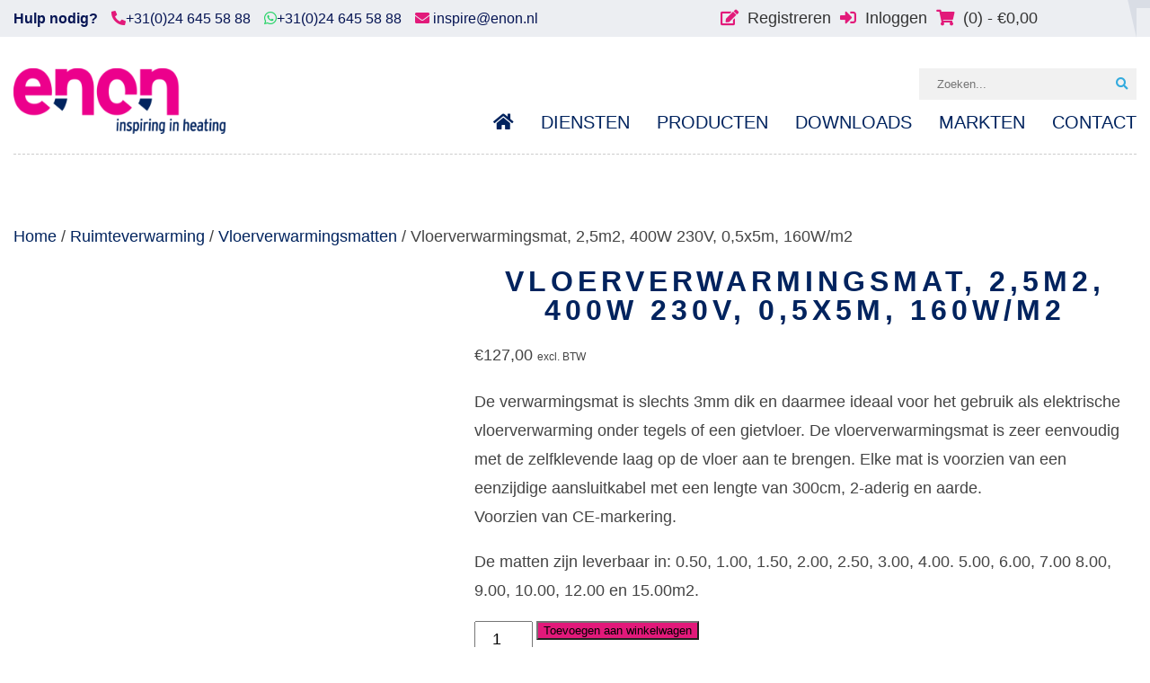

--- FILE ---
content_type: text/html; charset=UTF-8
request_url: https://enon.nl/vloerverwarmingsmatten/vloerverwarmingsmat-25m2-400w-230v-05x5m-160w-m2/
body_size: 23909
content:
<!doctype html><html lang="nl-NL" prefix="og: https://ogp.me/ns#" class="no-js" style="margin-top:0!important;"><head><script data-no-optimize="1">var litespeed_docref=sessionStorage.getItem("litespeed_docref");litespeed_docref&&(Object.defineProperty(document,"referrer",{get:function(){return litespeed_docref}}),sessionStorage.removeItem("litespeed_docref"));</script> <title>Vloerverwarmingsmat, 2,5m2, 400W 230V, 0,5x5m, 160W/m2 - Enon : Enon</title><meta charset="UTF-8"><meta http-equiv="X-UA-Compatible" content="IE=edge,chrome=1"><meta name="viewport" content="width=device-width,initial-scale=1.0"><link href="//google-analytics.com" rel="dns-prefetch"><link href="//fonts.google.com" rel="dns-prefetch"> <script type="litespeed/javascript" data-src="https://cdn.jsdelivr.net/npm/js-cookie@rc/dist/js.cookie.min.js"></script> <link href="" rel="apple-touch-icon-precomposed"> <script data-cfasync="false" data-pagespeed-no-defer>var gtm4wp_datalayer_name = "dataLayer";
	var dataLayer = dataLayer || [];
	const gtm4wp_use_sku_instead = 0;
	const gtm4wp_currency = 'EUR';
	const gtm4wp_product_per_impression = 10;
	const gtm4wp_clear_ecommerce = false;
	const gtm4wp_datalayer_max_timeout = 2000;</script> <meta name="description" content="De verwarmingsmat is slechts 3mm dik en daarmee ideaal voor het gebruik als elektrische vloerverwarming onder tegels of een gietvloer. De vloerverwarmingsmat is zeer eenvoudig met de zelfklevende laag op de vloer aan te brengen. Elke mat is voorzien van een eenzijdige aansluitkabel met een lengte van 300cm, 2-aderig en aarde. Voorzien van CE-markering. De matten zijn leverbaar in: 0.50, 1.00, 1.50, 2.00, 2.50, 3.00, 4.00. 5.00, 6.00, 7.00 8.00, 9.00, 10.00, 12.00 en 15.00m2."/><meta name="robots" content="index, follow, max-snippet:-1, max-video-preview:-1, max-image-preview:large"/><link rel="canonical" href="https://enon.nl/vloerverwarmingsmatten/vloerverwarmingsmat-25m2-400w-230v-05x5m-160w-m2/" /><meta property="og:locale" content="nl_NL" /><meta property="og:type" content="product" /><meta property="og:title" content="Vloerverwarmingsmat, 2,5m2, 400W 230V, 0,5x5m, 160W/m2 - Enon" /><meta property="og:description" content="De verwarmingsmat is slechts 3mm dik en daarmee ideaal voor het gebruik als elektrische vloerverwarming onder tegels of een gietvloer. De vloerverwarmingsmat is zeer eenvoudig met de zelfklevende laag op de vloer aan te brengen. Elke mat is voorzien van een eenzijdige aansluitkabel met een lengte van 300cm, 2-aderig en aarde. Voorzien van CE-markering. De matten zijn leverbaar in: 0.50, 1.00, 1.50, 2.00, 2.50, 3.00, 4.00. 5.00, 6.00, 7.00 8.00, 9.00, 10.00, 12.00 en 15.00m2." /><meta property="og:url" content="https://enon.nl/vloerverwarmingsmatten/vloerverwarmingsmat-25m2-400w-230v-05x5m-160w-m2/" /><meta property="og:site_name" content="Enon" /><meta property="og:updated_time" content="2023-11-02T09:16:45+00:00" /><meta property="og:image" content="https://enon.nl/wp-content/uploads/103312.jpg" /><meta property="og:image:secure_url" content="https://enon.nl/wp-content/uploads/103312.jpg" /><meta property="og:image:width" content="800" /><meta property="og:image:height" content="454" /><meta property="og:image:alt" content="Vloerverwarmingsmat, 2,5m2, 400W 230V, 0,5x5m, 160W/m2" /><meta property="og:image:type" content="image/jpeg" /><meta property="product:price:amount" content="127" /><meta property="product:price:currency" content="EUR" /><meta property="product:availability" content="instock" /><meta name="twitter:card" content="summary_large_image" /><meta name="twitter:title" content="Vloerverwarmingsmat, 2,5m2, 400W 230V, 0,5x5m, 160W/m2 - Enon" /><meta name="twitter:description" content="De verwarmingsmat is slechts 3mm dik en daarmee ideaal voor het gebruik als elektrische vloerverwarming onder tegels of een gietvloer. De vloerverwarmingsmat is zeer eenvoudig met de zelfklevende laag op de vloer aan te brengen. Elke mat is voorzien van een eenzijdige aansluitkabel met een lengte van 300cm, 2-aderig en aarde. Voorzien van CE-markering. De matten zijn leverbaar in: 0.50, 1.00, 1.50, 2.00, 2.50, 3.00, 4.00. 5.00, 6.00, 7.00 8.00, 9.00, 10.00, 12.00 en 15.00m2." /><meta name="twitter:image" content="https://enon.nl/wp-content/uploads/103312.jpg" /><meta name="twitter:label1" content="Prijs" /><meta name="twitter:data1" content="&euro;127,00" /><meta name="twitter:label2" content="Beschikbaarheid" /><meta name="twitter:data2" content="Op voorraad" /> <script type="application/ld+json" class="rank-math-schema">{"@context":"https://schema.org","@graph":[{"@type":"Organization","@id":"https://enon.nl/#organization","name":"Enon"},{"@type":"WebSite","@id":"https://enon.nl/#website","url":"https://enon.nl","name":"Enon","publisher":{"@id":"https://enon.nl/#organization"},"inLanguage":"nl-NL"},{"@type":"ImageObject","@id":"https://enon.nl/wp-content/uploads/103312.jpg","url":"https://enon.nl/wp-content/uploads/103312.jpg","width":"800","height":"454","inLanguage":"nl-NL"},{"@type":"ItemPage","@id":"https://enon.nl/vloerverwarmingsmatten/vloerverwarmingsmat-25m2-400w-230v-05x5m-160w-m2/#webpage","url":"https://enon.nl/vloerverwarmingsmatten/vloerverwarmingsmat-25m2-400w-230v-05x5m-160w-m2/","name":"Vloerverwarmingsmat, 2,5m2, 400W 230V, 0,5x5m, 160W/m2 - Enon","datePublished":"2020-07-24T12:12:23+00:00","dateModified":"2023-11-02T09:16:45+00:00","isPartOf":{"@id":"https://enon.nl/#website"},"primaryImageOfPage":{"@id":"https://enon.nl/wp-content/uploads/103312.jpg"},"inLanguage":"nl-NL"},{"@type":"Product","name":"Vloerverwarmingsmat, 2,5m2, 400W 230V, 0,5x5m, 160W/m2 - Enon","description":"De verwarmingsmat is slechts 3mm dik en daarmee ideaal voor het gebruik als elektrische vloerverwarming onder tegels of een gietvloer. De vloerverwarmingsmat is zeer eenvoudig met de zelfklevende laag op de vloer aan te brengen. Elke mat is voorzien van een eenzijdige aansluitkabel met een lengte van 300cm, 2-aderig en aarde. Voorzien van CE-markering. De matten zijn leverbaar in: 0.50, 1.00, 1.50, 2.00, 2.50, 3.00, 4.00. 5.00, 6.00, 7.00 8.00, 9.00, 10.00, 12.00 en 15.00m2.","sku":"103312","category":"Ruimteverwarming","mainEntityOfPage":{"@id":"https://enon.nl/vloerverwarmingsmatten/vloerverwarmingsmat-25m2-400w-230v-05x5m-160w-m2/#webpage"},"image":[{"@type":"ImageObject","url":"https://enon.nl/wp-content/uploads/103312.jpg","height":"454","width":"800"}],"offers":{"@type":"Offer","price":"127.00","priceCurrency":"EUR","priceValidUntil":"2027-12-31","availability":"https://schema.org/InStock","itemCondition":"NewCondition","url":"https://enon.nl/vloerverwarmingsmatten/vloerverwarmingsmat-25m2-400w-230v-05x5m-160w-m2/","seller":{"@type":"Organization","@id":"https://enon.nl/","name":"Enon","url":"https://enon.nl","logo":""},"priceSpecification":{"price":"127","priceCurrency":"EUR","valueAddedTaxIncluded":"false"}},"@id":"https://enon.nl/vloerverwarmingsmatten/vloerverwarmingsmat-25m2-400w-230v-05x5m-160w-m2/#richSnippet"}]}</script> <link rel='dns-prefetch' href='//checkout.buckaroo.nl' /><link rel="alternate" type="application/rss+xml" title="Enon &raquo; feed" href="https://enon.nl/feed/" /><link rel="alternate" type="application/rss+xml" title="Enon &raquo; reacties feed" href="https://enon.nl/comments/feed/" /><style id='wp-img-auto-sizes-contain-inline-css' type='text/css'>img:is([sizes=auto i],[sizes^="auto," i]){contain-intrinsic-size:3000px 1500px}
/*# sourceURL=wp-img-auto-sizes-contain-inline-css */</style><link data-optimized="2" rel="stylesheet" href="https://enon.nl/wp-content/litespeed/css/1987a5c98f92f848935e8857cfaa6d37.css?ver=4688e" /><style id='classic-theme-styles-inline-css' type='text/css'>/*! This file is auto-generated */
.wp-block-button__link{color:#fff;background-color:#32373c;border-radius:9999px;box-shadow:none;text-decoration:none;padding:calc(.667em + 2px) calc(1.333em + 2px);font-size:1.125em}.wp-block-file__button{background:#32373c;color:#fff;text-decoration:none}
/*# sourceURL=/wp-includes/css/classic-themes.min.css */</style><style id='woocommerce-inline-inline-css' type='text/css'>.woocommerce form .form-row .required { visibility: visible; }
/*# sourceURL=woocommerce-inline-inline-css */</style> <script type="litespeed/javascript" data-src="https://enon.nl/wp-includes/js/jquery/jquery.min.js" id="jquery-core-js"></script> <script id="wc-add-to-cart-js-extra" type="litespeed/javascript">var wc_add_to_cart_params={"ajax_url":"/wp-admin/admin-ajax.php","wc_ajax_url":"/?wc-ajax=%%endpoint%%","i18n_view_cart":"Bekijk winkelwagen","cart_url":"https://enon.nl/winkelmand/","is_cart":"","cart_redirect_after_add":"no"}</script> <script id="wc-single-product-js-extra" type="litespeed/javascript">var wc_single_product_params={"i18n_required_rating_text":"Selecteer een waardering","i18n_rating_options":["1 van de 5 sterren","2 van de 5 sterren","3 van de 5 sterren","4 van de 5 sterren","5 van de 5 sterren"],"i18n_product_gallery_trigger_text":"Afbeeldinggalerij in volledig scherm bekijken","review_rating_required":"yes","flexslider":{"rtl":!1,"animation":"slide","smoothHeight":!0,"directionNav":!1,"controlNav":"thumbnails","slideshow":!1,"animationSpeed":500,"animationLoop":!1,"allowOneSlide":!1},"zoom_enabled":"","zoom_options":[],"photoswipe_enabled":"1","photoswipe_options":{"shareEl":!1,"closeOnScroll":!1,"history":!1,"hideAnimationDuration":0,"showAnimationDuration":0},"flexslider_enabled":""}</script> <script id="woocommerce-js-extra" type="litespeed/javascript">var woocommerce_params={"ajax_url":"/wp-admin/admin-ajax.php","wc_ajax_url":"/?wc-ajax=%%endpoint%%","i18n_password_show":"Wachtwoord weergeven","i18n_password_hide":"Wachtwoord verbergen"}</script> <script id="buckaroo_sdk-js-extra" type="litespeed/javascript">var buckaroo_global={"ajax_url":"https://enon.nl/","idin_i18n":{"general_error":"Something went wrong while processing your identification.","bank_required":"You need to select your bank!"},"payByBankLogos":{"ABNANL2A":"https://enon.nl/wp-content/plugins/wc-buckaroo-bpe-gateway//library/buckaroo_images/ideal/abnamro.svg","ASNBNL21":"https://enon.nl/wp-content/plugins/wc-buckaroo-bpe-gateway//library/buckaroo_images/ideal/asnbank.svg","INGBNL2A":"https://enon.nl/wp-content/plugins/wc-buckaroo-bpe-gateway//library/buckaroo_images/ideal/ing.svg","RABONL2U":"https://enon.nl/wp-content/plugins/wc-buckaroo-bpe-gateway//library/buckaroo_images/ideal/rabobank.svg","SNSBNL2A":"https://enon.nl/wp-content/plugins/wc-buckaroo-bpe-gateway//library/buckaroo_images/ideal/sns.svg","RBRBNL21":"https://enon.nl/wp-content/plugins/wc-buckaroo-bpe-gateway//library/buckaroo_images/ideal/regiobank.svg","KNABNL2H":"https://enon.nl/wp-content/plugins/wc-buckaroo-bpe-gateway//library/buckaroo_images/ideal/knab.svg","NTSBDEB1":"https://enon.nl/wp-content/plugins/wc-buckaroo-bpe-gateway//library/buckaroo_images/ideal/n26.svg"},"creditCardIssuers":[],"locale":"nl_NL"}</script> <script type="litespeed/javascript" data-src="https://checkout.buckaroo.nl/api/buckaroosdk/script?ver=4.6.1" id="buckaroo_sdk-js"></script> <link rel="https://api.w.org/" href="https://enon.nl/wp-json/" /><link rel="alternate" title="JSON" type="application/json" href="https://enon.nl/wp-json/wp/v2/product/2682" /> <script data-cfasync="false" data-pagespeed-no-defer type="text/javascript">var dataLayer_content = {"pagePostType":"product","pagePostType2":"single-product","pagePostAuthor":"sales","customerTotalOrders":0,"customerTotalOrderValue":0,"customerFirstName":"","customerLastName":"","customerBillingFirstName":"","customerBillingLastName":"","customerBillingCompany":"","customerBillingAddress1":"","customerBillingAddress2":"","customerBillingCity":"","customerBillingState":"","customerBillingPostcode":"","customerBillingCountry":"","customerBillingEmail":"","customerBillingEmailHash":"","customerBillingPhone":"","customerShippingFirstName":"","customerShippingLastName":"","customerShippingCompany":"","customerShippingAddress1":"","customerShippingAddress2":"","customerShippingCity":"","customerShippingState":"","customerShippingPostcode":"","customerShippingCountry":"","cartContent":{"totals":{"applied_coupons":[],"discount_total":0,"subtotal":0,"total":0},"items":[]},"productRatingCounts":[],"productAverageRating":0,"productReviewCount":0,"productType":"simple","productIsVariable":0};
	dataLayer.push( dataLayer_content );</script> <script data-cfasync="false" data-pagespeed-no-defer type="text/javascript">(function(w,d,s,l,i){w[l]=w[l]||[];w[l].push({'gtm.start':
new Date().getTime(),event:'gtm.js'});var f=d.getElementsByTagName(s)[0],
j=d.createElement(s),dl=l!='dataLayer'?'&l='+l:'';j.async=true;j.src=
'//www.googletagmanager.com/gtm.js?id='+i+dl;f.parentNode.insertBefore(j,f);
})(window,document,'script','dataLayer','GTM-MD77DRB');</script> 	<noscript><style>.woocommerce-product-gallery{ opacity: 1 !important; }</style></noscript><meta name="generator" content="Powered by WPBakery Page Builder - drag and drop page builder for WordPress."/><link rel="icon" href="https://enon.nl/wp-content/uploads/favi.png" sizes="32x32" /><link rel="icon" href="https://enon.nl/wp-content/uploads/favi.png" sizes="192x192" /><link rel="apple-touch-icon" href="https://enon.nl/wp-content/uploads/favi.png" /><meta name="msapplication-TileImage" content="https://enon.nl/wp-content/uploads/favi.png" />
<noscript><style>.wpb_animate_when_almost_visible { opacity: 1; }</style></noscript>
<!--[if IE]><script async src="https://html5shiv.googlecode.com/svn/trunk/html5.js"></script><![endif]-->
 <script type="litespeed/javascript">var Tawk_API=Tawk_API||{},Tawk_LoadStart=new Date();(function(){var s1=document.createElement("script"),s0=document.getElementsByTagName("script")[0];s1.async=!0;s1.src='https://embed.tawk.to/6052058d067c2605c0b96b07/1f106bcfq';s1.charset='UTF-8';s1.setAttribute('crossorigin','*');s0.parentNode.insertBefore(s1,s0)})()</script> <meta name="google-site-verification" content="uKGoIwFAGvtGaaojh-CN8p_p65atfCOCUvuC7GIrclA" /><style id='global-styles-inline-css' type='text/css'>:root{--wp--preset--aspect-ratio--square: 1;--wp--preset--aspect-ratio--4-3: 4/3;--wp--preset--aspect-ratio--3-4: 3/4;--wp--preset--aspect-ratio--3-2: 3/2;--wp--preset--aspect-ratio--2-3: 2/3;--wp--preset--aspect-ratio--16-9: 16/9;--wp--preset--aspect-ratio--9-16: 9/16;--wp--preset--color--black: #000000;--wp--preset--color--cyan-bluish-gray: #abb8c3;--wp--preset--color--white: #ffffff;--wp--preset--color--pale-pink: #f78da7;--wp--preset--color--vivid-red: #cf2e2e;--wp--preset--color--luminous-vivid-orange: #ff6900;--wp--preset--color--luminous-vivid-amber: #fcb900;--wp--preset--color--light-green-cyan: #7bdcb5;--wp--preset--color--vivid-green-cyan: #00d084;--wp--preset--color--pale-cyan-blue: #8ed1fc;--wp--preset--color--vivid-cyan-blue: #0693e3;--wp--preset--color--vivid-purple: #9b51e0;--wp--preset--gradient--vivid-cyan-blue-to-vivid-purple: linear-gradient(135deg,rgb(6,147,227) 0%,rgb(155,81,224) 100%);--wp--preset--gradient--light-green-cyan-to-vivid-green-cyan: linear-gradient(135deg,rgb(122,220,180) 0%,rgb(0,208,130) 100%);--wp--preset--gradient--luminous-vivid-amber-to-luminous-vivid-orange: linear-gradient(135deg,rgb(252,185,0) 0%,rgb(255,105,0) 100%);--wp--preset--gradient--luminous-vivid-orange-to-vivid-red: linear-gradient(135deg,rgb(255,105,0) 0%,rgb(207,46,46) 100%);--wp--preset--gradient--very-light-gray-to-cyan-bluish-gray: linear-gradient(135deg,rgb(238,238,238) 0%,rgb(169,184,195) 100%);--wp--preset--gradient--cool-to-warm-spectrum: linear-gradient(135deg,rgb(74,234,220) 0%,rgb(151,120,209) 20%,rgb(207,42,186) 40%,rgb(238,44,130) 60%,rgb(251,105,98) 80%,rgb(254,248,76) 100%);--wp--preset--gradient--blush-light-purple: linear-gradient(135deg,rgb(255,206,236) 0%,rgb(152,150,240) 100%);--wp--preset--gradient--blush-bordeaux: linear-gradient(135deg,rgb(254,205,165) 0%,rgb(254,45,45) 50%,rgb(107,0,62) 100%);--wp--preset--gradient--luminous-dusk: linear-gradient(135deg,rgb(255,203,112) 0%,rgb(199,81,192) 50%,rgb(65,88,208) 100%);--wp--preset--gradient--pale-ocean: linear-gradient(135deg,rgb(255,245,203) 0%,rgb(182,227,212) 50%,rgb(51,167,181) 100%);--wp--preset--gradient--electric-grass: linear-gradient(135deg,rgb(202,248,128) 0%,rgb(113,206,126) 100%);--wp--preset--gradient--midnight: linear-gradient(135deg,rgb(2,3,129) 0%,rgb(40,116,252) 100%);--wp--preset--font-size--small: 13px;--wp--preset--font-size--medium: 20px;--wp--preset--font-size--large: 36px;--wp--preset--font-size--x-large: 42px;--wp--preset--spacing--20: 0.44rem;--wp--preset--spacing--30: 0.67rem;--wp--preset--spacing--40: 1rem;--wp--preset--spacing--50: 1.5rem;--wp--preset--spacing--60: 2.25rem;--wp--preset--spacing--70: 3.38rem;--wp--preset--spacing--80: 5.06rem;--wp--preset--shadow--natural: 6px 6px 9px rgba(0, 0, 0, 0.2);--wp--preset--shadow--deep: 12px 12px 50px rgba(0, 0, 0, 0.4);--wp--preset--shadow--sharp: 6px 6px 0px rgba(0, 0, 0, 0.2);--wp--preset--shadow--outlined: 6px 6px 0px -3px rgb(255, 255, 255), 6px 6px rgb(0, 0, 0);--wp--preset--shadow--crisp: 6px 6px 0px rgb(0, 0, 0);}:where(.is-layout-flex){gap: 0.5em;}:where(.is-layout-grid){gap: 0.5em;}body .is-layout-flex{display: flex;}.is-layout-flex{flex-wrap: wrap;align-items: center;}.is-layout-flex > :is(*, div){margin: 0;}body .is-layout-grid{display: grid;}.is-layout-grid > :is(*, div){margin: 0;}:where(.wp-block-columns.is-layout-flex){gap: 2em;}:where(.wp-block-columns.is-layout-grid){gap: 2em;}:where(.wp-block-post-template.is-layout-flex){gap: 1.25em;}:where(.wp-block-post-template.is-layout-grid){gap: 1.25em;}.has-black-color{color: var(--wp--preset--color--black) !important;}.has-cyan-bluish-gray-color{color: var(--wp--preset--color--cyan-bluish-gray) !important;}.has-white-color{color: var(--wp--preset--color--white) !important;}.has-pale-pink-color{color: var(--wp--preset--color--pale-pink) !important;}.has-vivid-red-color{color: var(--wp--preset--color--vivid-red) !important;}.has-luminous-vivid-orange-color{color: var(--wp--preset--color--luminous-vivid-orange) !important;}.has-luminous-vivid-amber-color{color: var(--wp--preset--color--luminous-vivid-amber) !important;}.has-light-green-cyan-color{color: var(--wp--preset--color--light-green-cyan) !important;}.has-vivid-green-cyan-color{color: var(--wp--preset--color--vivid-green-cyan) !important;}.has-pale-cyan-blue-color{color: var(--wp--preset--color--pale-cyan-blue) !important;}.has-vivid-cyan-blue-color{color: var(--wp--preset--color--vivid-cyan-blue) !important;}.has-vivid-purple-color{color: var(--wp--preset--color--vivid-purple) !important;}.has-black-background-color{background-color: var(--wp--preset--color--black) !important;}.has-cyan-bluish-gray-background-color{background-color: var(--wp--preset--color--cyan-bluish-gray) !important;}.has-white-background-color{background-color: var(--wp--preset--color--white) !important;}.has-pale-pink-background-color{background-color: var(--wp--preset--color--pale-pink) !important;}.has-vivid-red-background-color{background-color: var(--wp--preset--color--vivid-red) !important;}.has-luminous-vivid-orange-background-color{background-color: var(--wp--preset--color--luminous-vivid-orange) !important;}.has-luminous-vivid-amber-background-color{background-color: var(--wp--preset--color--luminous-vivid-amber) !important;}.has-light-green-cyan-background-color{background-color: var(--wp--preset--color--light-green-cyan) !important;}.has-vivid-green-cyan-background-color{background-color: var(--wp--preset--color--vivid-green-cyan) !important;}.has-pale-cyan-blue-background-color{background-color: var(--wp--preset--color--pale-cyan-blue) !important;}.has-vivid-cyan-blue-background-color{background-color: var(--wp--preset--color--vivid-cyan-blue) !important;}.has-vivid-purple-background-color{background-color: var(--wp--preset--color--vivid-purple) !important;}.has-black-border-color{border-color: var(--wp--preset--color--black) !important;}.has-cyan-bluish-gray-border-color{border-color: var(--wp--preset--color--cyan-bluish-gray) !important;}.has-white-border-color{border-color: var(--wp--preset--color--white) !important;}.has-pale-pink-border-color{border-color: var(--wp--preset--color--pale-pink) !important;}.has-vivid-red-border-color{border-color: var(--wp--preset--color--vivid-red) !important;}.has-luminous-vivid-orange-border-color{border-color: var(--wp--preset--color--luminous-vivid-orange) !important;}.has-luminous-vivid-amber-border-color{border-color: var(--wp--preset--color--luminous-vivid-amber) !important;}.has-light-green-cyan-border-color{border-color: var(--wp--preset--color--light-green-cyan) !important;}.has-vivid-green-cyan-border-color{border-color: var(--wp--preset--color--vivid-green-cyan) !important;}.has-pale-cyan-blue-border-color{border-color: var(--wp--preset--color--pale-cyan-blue) !important;}.has-vivid-cyan-blue-border-color{border-color: var(--wp--preset--color--vivid-cyan-blue) !important;}.has-vivid-purple-border-color{border-color: var(--wp--preset--color--vivid-purple) !important;}.has-vivid-cyan-blue-to-vivid-purple-gradient-background{background: var(--wp--preset--gradient--vivid-cyan-blue-to-vivid-purple) !important;}.has-light-green-cyan-to-vivid-green-cyan-gradient-background{background: var(--wp--preset--gradient--light-green-cyan-to-vivid-green-cyan) !important;}.has-luminous-vivid-amber-to-luminous-vivid-orange-gradient-background{background: var(--wp--preset--gradient--luminous-vivid-amber-to-luminous-vivid-orange) !important;}.has-luminous-vivid-orange-to-vivid-red-gradient-background{background: var(--wp--preset--gradient--luminous-vivid-orange-to-vivid-red) !important;}.has-very-light-gray-to-cyan-bluish-gray-gradient-background{background: var(--wp--preset--gradient--very-light-gray-to-cyan-bluish-gray) !important;}.has-cool-to-warm-spectrum-gradient-background{background: var(--wp--preset--gradient--cool-to-warm-spectrum) !important;}.has-blush-light-purple-gradient-background{background: var(--wp--preset--gradient--blush-light-purple) !important;}.has-blush-bordeaux-gradient-background{background: var(--wp--preset--gradient--blush-bordeaux) !important;}.has-luminous-dusk-gradient-background{background: var(--wp--preset--gradient--luminous-dusk) !important;}.has-pale-ocean-gradient-background{background: var(--wp--preset--gradient--pale-ocean) !important;}.has-electric-grass-gradient-background{background: var(--wp--preset--gradient--electric-grass) !important;}.has-midnight-gradient-background{background: var(--wp--preset--gradient--midnight) !important;}.has-small-font-size{font-size: var(--wp--preset--font-size--small) !important;}.has-medium-font-size{font-size: var(--wp--preset--font-size--medium) !important;}.has-large-font-size{font-size: var(--wp--preset--font-size--large) !important;}.has-x-large-font-size{font-size: var(--wp--preset--font-size--x-large) !important;}
/*# sourceURL=global-styles-inline-css */</style><link rel='stylesheet' id='fontawesome-css' href='//use.fontawesome.com/releases/v5.12.0/css/all.css?ver=6.9' type='text/css' media='all' /></head><body data-rsssl=1 id="override" class="wp-singular product-template-default single single-product postid-2682 wp-custom-logo wp-theme-saleswizard_theme theme-saleswizard_theme woocommerce woocommerce-page woocommerce-no-js wpb-js-composer js-comp-ver-16.2.0 vc_responsive"><nav class="header-nav-mob"><span id="mobile-close">X</span><ul id="menu-hoofdmenu" class="main"><li id="menu-item-24" class="menu-item menu-item-type-post_type menu-item-object-page menu-item-home"><a href="https://enon.nl/"><span>Home</span></a></li><li id="menu-item-164" class="menu-item menu-item-type-post_type menu-item-object-page"><a href="https://enon.nl/diensten/"><span>Diensten</span></a></li><li id="menu-item-163" class="product-menu menu-item menu-item-type-post_type menu-item-object-page menu-item-has-children has-sub"><a href="https://enon.nl/producten/"><span>Producten</span></a><ul><li id="menu-item-3852" class="menu-item menu-item-type-taxonomy menu-item-object-product_cat menu-item-has-children has-sub"><a href="https://enon.nl/elektrische-elementen/"><span>Elektrische Elementen</span></a><ul><li id="menu-item-5076" class="menu-item menu-item-type-taxonomy menu-item-object-product_cat"><a href="https://enon.nl/elektrische-elementen/bandelementen/"><span>Bandelementen</span></a></li><li id="menu-item-5078" class="menu-item menu-item-type-taxonomy menu-item-object-product_cat"><a href="https://enon.nl/elektrische-elementen/buiselementen/"><span>Buiselementen</span></a></li><li id="menu-item-5082" class="menu-item menu-item-type-taxonomy menu-item-object-product_cat"><a href="https://enon.nl/elektrische-elementen/verwarmingsspiraal/"><span>Verwarmingsspiraal</span></a></li><li id="menu-item-5081" class="menu-item menu-item-type-taxonomy menu-item-object-product_cat"><a href="https://enon.nl/elektrische-elementen/infrarood-stralingselement/"><span>Infrarood Stralingselement</span></a></li><li id="menu-item-5087" class="menu-item menu-item-type-taxonomy menu-item-object-product_cat"><a href="https://enon.nl/elektrische-elementen/keramische-elementen/"><span>Keramische Elementen</span></a></li><li id="menu-item-5089" class="menu-item menu-item-type-taxonomy menu-item-object-product_cat"><a href="https://enon.nl/elektrische-elementen/kookplaten/"><span>Kookplaten</span></a></li><li id="menu-item-5085" class="menu-item menu-item-type-taxonomy menu-item-object-product_cat"><a href="https://enon.nl/elektrische-elementen/patroonelementen/"><span>Patroonelementen</span></a></li><li id="menu-item-5090" class="menu-item menu-item-type-taxonomy menu-item-object-product_cat"><a href="https://enon.nl/elektrische-elementen/plaatelementen/"><span>Plaatelementen</span></a></li><li id="menu-item-5095" class="menu-item menu-item-type-taxonomy menu-item-object-product_cat"><a href="https://enon.nl/elektrische-elementen/verwarmingsfolie/"><span>Verwarmingsfolie</span></a></li><li id="menu-item-5093" class="menu-item menu-item-type-taxonomy menu-item-object-product_cat"><a href="https://enon.nl/elektrische-elementen/siliconen-verwarmingsmatten/"><span>Siliconen Verwarmingsmatten</span></a></li><li id="menu-item-5096" class="menu-item menu-item-type-taxonomy menu-item-object-product_cat"><a href="https://enon.nl/elektrische-elementen/polyester-verwarmingsmatten/"><span>Polyester Verwarmingsmatten</span></a></li><li id="menu-item-5099" class="menu-item menu-item-type-taxonomy menu-item-object-product_cat"><a href="https://enon.nl/elektrische-elementen/kapton-verwarmingsmatten/"><span>Kapton Verwarmingsmatten</span></a></li><li id="menu-item-5100" class="menu-item menu-item-type-taxonomy menu-item-object-product_cat"><a href="https://enon.nl/elektrische-elementen/wikkelelementen/"><span>Wikkelelementen</span></a></li></ul></li><li id="menu-item-5067" class="menu-item menu-item-type-taxonomy menu-item-object-product_cat menu-item-has-children has-sub"><a href="https://enon.nl/procesverwarming/"><span>Procesverwarming</span></a><ul><li id="menu-item-3364" class="menu-item menu-item-type-post_type menu-item-object-page"><a href="https://enon.nl/vermogen-berekenen/"><span>Vermogen Berekenen</span></a></li><li id="menu-item-3365" class="menu-item menu-item-type-post_type menu-item-object-page"><a href="https://enon.nl/wet-van-ohm/"><span>Wet van Ohm</span></a></li><li id="menu-item-3359" class="menu-item menu-item-type-taxonomy menu-item-object-product_cat menu-item-has-children has-sub"><a href="https://enon.nl/procesverwarming/dompelelementen/"><span>Dompelaar</span></a><ul><li id="menu-item-3361" class="menu-item menu-item-type-taxonomy menu-item-object-product_cat"><a href="https://enon.nl/procesverwarming/dompelelementen/metalen-dompelelementen/"><span>Metalen dompelelementen</span></a></li><li id="menu-item-3362" class="menu-item menu-item-type-taxonomy menu-item-object-product_cat"><a href="https://enon.nl/procesverwarming/dompelelementen/teflon-dompelelementen/"><span>Teflon dompelelementen</span></a></li><li id="menu-item-5111" class="menu-item menu-item-type-taxonomy menu-item-object-product_cat"><a href="https://enon.nl/procesverwarming/dompelelementen/dompelbuizen/"><span>Dompelbuizen</span></a></li></ul></li><li id="menu-item-3366" class="menu-item menu-item-type-taxonomy menu-item-object-product_cat menu-item-has-children has-sub"><a href="https://enon.nl/procesverwarming/inschroefelementen/"><span>Inschroefelementen</span></a><ul><li id="menu-item-3367" class="menu-item menu-item-type-taxonomy menu-item-object-product_cat"><a href="https://enon.nl/procesverwarming/inschroefelementen/standaard-inschroefelementen/"><span>Standaard inschroefelementen</span></a></li><li id="menu-item-5115" class="menu-item menu-item-type-taxonomy menu-item-object-product_cat"><a href="https://enon.nl/procesverwarming/inschroefelementen/speciale-inschroefelementen/"><span>Speciale Inschroefelementen</span></a></li></ul></li><li id="menu-item-6076" class="menu-item menu-item-type-taxonomy menu-item-object-product_cat"><a href="https://enon.nl/procesverwarming/dikkebuiselementen/"><span>Dikkebuiselementen</span></a></li><li id="menu-item-4952" class="menu-item menu-item-type-taxonomy menu-item-object-product_cat menu-item-has-children has-sub"><a href="https://enon.nl/procesverwarming/flensheaters/"><span>Flensheaters</span></a><ul><li id="menu-item-5103" class="menu-item menu-item-type-taxonomy menu-item-object-product_cat"><a href="https://enon.nl/procesverwarming/flensheaters/flensheaters-cip/"><span>Flensheaters CIP</span></a></li></ul></li><li id="menu-item-3360" class="menu-item menu-item-type-taxonomy menu-item-object-product_cat menu-item-has-children has-sub"><a href="https://enon.nl/procesverwarming/doorstroomheaters/"><span>Doorstroomheaters</span></a><ul><li id="menu-item-5623" class="menu-item menu-item-type-taxonomy menu-item-object-product_cat"><a href="https://enon.nl/procesverwarming/doorstroomheaters/doorstroomheaters-voor-water-3-24kw/"><span>Doorstroomheaters voor water 3-24kW</span></a></li><li id="menu-item-3372" class="menu-item menu-item-type-taxonomy menu-item-object-product_cat"><a href="https://enon.nl/procesverwarming/doorstroomheaters/doorstroomheaters-dn50-standaard/"><span>Doorstroomheaters DN50 standaard</span></a></li><li id="menu-item-3373" class="menu-item menu-item-type-taxonomy menu-item-object-product_cat"><a href="https://enon.nl/procesverwarming/doorstroomheaters/doorstroomheaters-dn80-standaard/"><span>Doorstroomheaters DN80 standaard</span></a></li><li id="menu-item-5112" class="menu-item menu-item-type-taxonomy menu-item-object-product_cat"><a href="https://enon.nl/procesverwarming/doorstroomheaters/doorstroomheater-cip/"><span>Doorstroomheater CIP</span></a></li></ul></li><li id="menu-item-4953" class="menu-item menu-item-type-taxonomy menu-item-object-product_cat menu-item-has-children has-sub"><a href="https://enon.nl/procesverwarming/luchtverhitters/"><span>Luchtverhitters</span></a><ul><li id="menu-item-5108" class="menu-item menu-item-type-taxonomy menu-item-object-product_cat"><a href="https://enon.nl/procesverwarming/luchtverhitters/ronde-kanaal-luchtverhitters/"><span>Ronde Kanaal Luchtverhitters</span></a></li><li id="menu-item-5109" class="menu-item menu-item-type-taxonomy menu-item-object-product_cat"><a href="https://enon.nl/procesverwarming/luchtverhitters/insteek-kanaal-luchtverhitters/"><span>Insteek Kanaal Luchtverhitters</span></a></li><li id="menu-item-5110" class="menu-item menu-item-type-taxonomy menu-item-object-product_cat"><a href="https://enon.nl/procesverwarming/luchtverhitters/rechthoekige-kanaal-luchtverhitters/"><span>Rechthoekige Kanaal Luchtverhitters</span></a></li></ul></li><li id="menu-item-3358" class="menu-item menu-item-type-taxonomy menu-item-object-product_cat menu-item-has-children has-sub"><a href="https://enon.nl/procesverwarming/vatverwarmers/"><span>Vatverwarmers</span></a><ul><li id="menu-item-3379" class="menu-item menu-item-type-taxonomy menu-item-object-product_cat"><a href="https://enon.nl/procesverwarming/vatverwarmers/siliconen-vatverwarmers-evvs/"><span>Siliconen Vatverwarmers</span></a></li><li id="menu-item-3380" class="menu-item menu-item-type-taxonomy menu-item-object-product_cat"><a href="https://enon.nl/procesverwarming/vatverwarmers/geisoleerde-vatverwarmers/"><span>Geïsoleerde vatverwarmers</span></a></li><li id="menu-item-3381" class="menu-item menu-item-type-taxonomy menu-item-object-product_cat"><a href="https://enon.nl/procesverwarming/vatverwarmers/geisoleerde-hoog-temperatuur-vatverwarmers/"><span>Geïsoleerde hoog temperatuur vatverwarmers</span></a></li><li id="menu-item-3382" class="menu-item menu-item-type-taxonomy menu-item-object-product_cat"><a href="https://enon.nl/procesverwarming/vatverwarmers/bodemverwarmers/"><span>Bodemverwarmers</span></a></li><li id="menu-item-3383" class="menu-item menu-item-type-taxonomy menu-item-object-product_cat"><a href="https://enon.nl/procesverwarming/vatverwarmers/ibc-verwarmers/"><span>IBC-verwarmers</span></a></li><li id="menu-item-3384" class="menu-item menu-item-type-taxonomy menu-item-object-product_cat"><a href="https://enon.nl/procesverwarming/vatverwarmers/explosieveilige-vatverwarmers/"><span>Explosieveilige vatverwarmers</span></a></li><li id="menu-item-3385" class="menu-item menu-item-type-taxonomy menu-item-object-product_cat"><a href="https://enon.nl/procesverwarming/vatverwarmers/teflon-food-grade-vatverwarmer/"><span>Teflon Food Grade Vatverwarmer</span></a></li></ul></li><li id="menu-item-4960" class="menu-item menu-item-type-taxonomy menu-item-object-product_cat"><a href="https://enon.nl/procesverwarming/high-flux-heaters/"><span>High Flux Heaters</span></a></li><li id="menu-item-4959" class="menu-item menu-item-type-taxonomy menu-item-object-product_cat"><a href="https://enon.nl/procesverwarming/heet-water-olie-units/"><span>Heet Water / Olie Units</span></a></li><li id="menu-item-4967" class="menu-item menu-item-type-taxonomy menu-item-object-product_cat"><a href="https://enon.nl/procesverwarming/heet-koud-untis/"><span>Heet / Koud Units</span></a></li><li id="menu-item-4964" class="menu-item menu-item-type-taxonomy menu-item-object-product_cat"><a href="https://enon.nl/procesverwarming/heet-koel-units/"><span>Heet / Koel units</span></a></li><li id="menu-item-4969" class="menu-item menu-item-type-taxonomy menu-item-object-product_cat"><a href="https://enon.nl/procesverwarming/verwarmde-slangen/"><span>Verwarmde slangen</span></a></li></ul></li><li id="menu-item-3356" class="menu-item menu-item-type-taxonomy menu-item-object-product_cat menu-item-has-children has-sub"><a href="https://enon.nl/hellingbaanverwarming/"><span>Hellingbaanverwarming</span></a><ul><li id="menu-item-3404" class="menu-item menu-item-type-post_type menu-item-object-page"><a href="https://enon.nl/alles-over-hellingbaanverwarming/"><span>Alles over Hellingbaanverwarming</span></a></li><li id="menu-item-5935" class="menu-item menu-item-type-post_type menu-item-object-page"><a href="https://enon.nl/hellingbaanverwarming-is-defect/"><span>Hellingbaanverwarming is defect</span></a></li><li id="menu-item-4971" class="menu-item menu-item-type-taxonomy menu-item-object-product_cat"><a href="https://enon.nl/hellingbaanverwarming/verwarmingskabels/"><span>Verwarmingskabels</span></a></li><li id="menu-item-3418" class="menu-item menu-item-type-taxonomy menu-item-object-product_cat"><a href="https://enon.nl/hellingbaanverwarming/verwarmingsmatten/"><span>Verwarmingsmatten</span></a></li><li id="menu-item-4975" class="menu-item menu-item-type-taxonomy menu-item-object-product_cat"><a href="https://enon.nl/hellingbaanverwarming/aansluitkabels/"><span>Aansluitkabels (Koude einden)</span></a></li><li id="menu-item-4977" class="menu-item menu-item-type-taxonomy menu-item-object-product_cat"><a href="https://enon.nl/hellingbaanverwarming/regelpanelen/"><span>Regelpanelen</span></a></li><li id="menu-item-4981" class="menu-item menu-item-type-taxonomy menu-item-object-product_cat"><a href="https://enon.nl/hellingbaanverwarming/wegdekregelaars/"><span>Wegdekregelaars</span></a></li><li id="menu-item-4982" class="menu-item menu-item-type-taxonomy menu-item-object-product_cat"><a href="https://enon.nl/hellingbaanverwarming/wegdeksensoren/"><span>Wegdeksensoren</span></a></li><li id="menu-item-3458" class="menu-item menu-item-type-post_type menu-item-object-page"><a href="https://enon.nl/onderhoud-en-inspectie/"><span>Onderhoud en inspectie</span></a></li><li id="menu-item-3465" class="menu-item menu-item-type-post_type menu-item-object-page"><a href="https://enon.nl/montage/"><span>Montage</span></a></li><li id="menu-item-3484" class="menu-item menu-item-type-post_type menu-item-object-page"><a href="https://enon.nl/fotos-hellingbaanverwarming/"><span>Foto’s Hellingbaanverwarming</span></a></li></ul></li><li id="menu-item-3488" class="menu-item menu-item-type-taxonomy menu-item-object-product_cat current-product-ancestor current-menu-parent current-product-parent menu-item-has-children has-sub"><a href="https://enon.nl/ruimteverwarming/"><span>Ruimteverwarming</span></a><ul><li id="menu-item-3514" class="menu-item menu-item-type-taxonomy menu-item-object-product_cat menu-item-has-children has-sub"><a href="https://enon.nl/ruimteverwarming/infrarood-stralingspanelen/"><span>Infrarood Stralingspanelen</span></a><ul><li id="menu-item-3513" class="menu-item menu-item-type-post_type menu-item-object-page"><a href="https://enon.nl/waarom-infraroodverwarming/"><span>Waarom Infraroodverwarming?</span></a></li><li id="menu-item-3516" class="menu-item menu-item-type-taxonomy menu-item-object-product_cat"><a href="https://enon.nl/ruimteverwarming/infrarood-stralingspanelen/lage-temperatuur-panelen/"><span>Lage Temperatuur Panelen</span></a></li><li id="menu-item-3518" class="menu-item menu-item-type-taxonomy menu-item-object-product_cat"><a href="https://enon.nl/ruimteverwarming/infrarood-stralingspanelen/hoge-temperatuur-panelen/"><span>Hoge Temperatuur Panelen</span></a></li></ul></li><li id="menu-item-3530" class="menu-item menu-item-type-taxonomy menu-item-object-product_cat"><a href="https://enon.nl/ruimteverwarming/infrarood-terrasstralers/"><span>Terrasstralers</span></a></li><li id="menu-item-4985" class="menu-item menu-item-type-taxonomy menu-item-object-product_cat"><a href="https://enon.nl/ruimteverwarming/convectoren/"><span>Industriële convectoren</span></a></li><li id="menu-item-3531" class="menu-item menu-item-type-taxonomy menu-item-object-product_cat menu-item-has-children has-sub"><a href="https://enon.nl/ruimteverwarming/ventilatorkachels/"><span>Ventilatorkachels</span></a><ul><li id="menu-item-3533" class="menu-item menu-item-type-taxonomy menu-item-object-product_cat"><a href="https://enon.nl/ruimteverwarming/ventilatorkachels/ventilatorkachels-draagbaar/"><span>Ventilatorkachels draagbaar</span></a></li><li id="menu-item-3534" class="menu-item menu-item-type-taxonomy menu-item-object-product_cat"><a href="https://enon.nl/ruimteverwarming/ventilatorkachels/ventilatorkachels-wandmontage/"><span>Ventilatorkachels wandmontage</span></a></li><li id="menu-item-3536" class="menu-item menu-item-type-taxonomy menu-item-object-product_cat"><a href="https://enon.nl/ruimteverwarming/ventilatorkachels/ventilatorkachels-rvs/"><span>Ventilatorkachels RVS</span></a></li><li id="menu-item-5113" class="menu-item menu-item-type-taxonomy menu-item-object-product_cat"><a href="https://enon.nl/ruimteverwarming/ventilatorkachels/ventilatorkachels-hoge-capaciteit/"><span>Ventilatorkachels hoge capaciteit</span></a></li><li id="menu-item-5114" class="menu-item menu-item-type-taxonomy menu-item-object-product_cat"><a href="https://enon.nl/ruimteverwarming/ventilatorkachels/luchtgenerator-hoge-temperatuur/"><span>Luchtgenerator hoge temperatuur</span></a></li></ul></li><li id="menu-item-3550" class="menu-item menu-item-type-taxonomy menu-item-object-product_cat"><a href="https://enon.nl/ruimteverwarming/voetverwarming/"><span>Voetverwarming</span></a></li><li id="menu-item-3552" class="menu-item menu-item-type-taxonomy menu-item-object-product_cat current-product-ancestor current-menu-parent current-product-parent"><a href="https://enon.nl/ruimteverwarming/vloerverwarmingsmatten/"><span>Vloerverwarmingsmatten</span></a></li><li id="menu-item-4987" class="menu-item menu-item-type-taxonomy menu-item-object-product_cat"><a href="https://enon.nl/ruimteverwarming/vloerverwarmingsfolie/"><span>Vloerverwarmingsfolie</span></a></li><li id="menu-item-4990" class="menu-item menu-item-type-taxonomy menu-item-object-product_cat"><a href="https://enon.nl/ruimteverwarming/vloerverwarmingskabel/"><span>Elektrische Vloerverwarmingskabel</span></a></li><li id="menu-item-3574" class="menu-item menu-item-type-taxonomy menu-item-object-product_cat"><a href="https://enon.nl/ruimteverwarming/kastverwarmers/"><span>Kastverwarmers</span></a></li><li id="menu-item-3576" class="menu-item menu-item-type-taxonomy menu-item-object-product_cat"><a href="https://enon.nl/ruimteverwarming/spiegelverwarming/"><span>Spiegelverwarming</span></a></li><li id="menu-item-4991" class="menu-item menu-item-type-taxonomy menu-item-object-product_cat"><a href="https://enon.nl/ruimteverwarming/kanaal-luchtverhitters/"><span>Kanaal luchtverhitters</span></a></li></ul></li><li id="menu-item-3586" class="menu-item menu-item-type-taxonomy menu-item-object-product_cat menu-item-has-children has-sub"><a href="https://enon.nl/explosieveilige-verwarming/"><span>Explosieveilige verwarming</span></a><ul><li id="menu-item-3600" class="menu-item menu-item-type-post_type menu-item-object-page"><a href="https://enon.nl/atex/"><span>ATEX</span></a></li><li id="menu-item-3602" class="menu-item menu-item-type-taxonomy menu-item-object-product_cat"><a href="https://enon.nl/explosieveilige-verwarming/ex-convectoren/"><span>Ex-Convectoren</span></a></li><li id="menu-item-3603" class="menu-item menu-item-type-taxonomy menu-item-object-product_cat"><a href="https://enon.nl/explosieveilige-verwarming/ex-ventilatorkachels/"><span>Ex-Ventilatorkachels</span></a></li><li id="menu-item-4994" class="menu-item menu-item-type-taxonomy menu-item-object-product_cat"><a href="https://enon.nl/explosieveilige-verwarming/ex-inschroefelementen/"><span>Ex-inschroefelementen</span></a></li><li id="menu-item-4998" class="menu-item menu-item-type-taxonomy menu-item-object-product_cat"><a href="https://enon.nl/explosieveilige-verwarming/explosieveilige-flensheaters/"><span>Ex-Flensheaters</span></a></li><li id="menu-item-4999" class="menu-item menu-item-type-taxonomy menu-item-object-product_cat"><a href="https://enon.nl/explosieveilige-verwarming/ex-doorstroomheaters/"><span>Ex-Doorstroomheaters</span></a></li><li id="menu-item-4399" class="menu-item menu-item-type-taxonomy menu-item-object-product_cat"><a href="https://enon.nl/explosieveilige-verwarming/ex-kastverwarmers/"><span>Ex-Kastverwarmers</span></a></li><li id="menu-item-5002" class="menu-item menu-item-type-taxonomy menu-item-object-product_cat"><a href="https://enon.nl/explosieveilige-verwarming/explosieveilige-high-flux-heaters/"><span>Ex-High Flux Heaters</span></a></li><li id="menu-item-3637" class="menu-item menu-item-type-taxonomy menu-item-object-product_cat"><a href="https://enon.nl/explosieveilige-verwarming/ex-vatverwarmers/"><span>Ex-Vatverwarmers</span></a></li><li id="menu-item-3638" class="menu-item menu-item-type-taxonomy menu-item-object-product_cat"><a href="https://enon.nl/explosieveilige-verwarming/ex-ibc-verwarmer/"><span>Ex-IBC Verwarmers</span></a></li><li id="menu-item-6141" class="menu-item menu-item-type-post_type menu-item-object-product"><a href="https://enon.nl/ex-stralingspaneel/infrarood-stralingspaneel-elt-700-atex-700w-230v-1192x592mm/"><span>Ex-Stralingspaneel</span></a></li></ul></li><li id="menu-item-3640" class="menu-item menu-item-type-taxonomy menu-item-object-product_cat menu-item-has-children has-sub"><a href="https://enon.nl/tracing/"><span>Tracing</span></a><ul><li id="menu-item-3651" class="menu-item menu-item-type-post_type menu-item-object-page"><a href="https://enon.nl/warmteverliezen-pijpleidingen/"><span>Warmteverliezen Pijpleidingen</span></a></li><li id="menu-item-3652" class="menu-item menu-item-type-taxonomy menu-item-object-product_cat"><a href="https://enon.nl/tracing/vorstbeveiligingskabels/"><span>Vorstbeveiligingskabels</span></a></li><li id="menu-item-3658" class="menu-item menu-item-type-taxonomy menu-item-object-product_cat"><a href="https://enon.nl/tracing/zelflimiterende-verwarmingskabel/"><span>Zelflimiterende verwarmingskabel</span></a></li><li id="menu-item-3659" class="menu-item menu-item-type-taxonomy menu-item-object-product_cat"><a href="https://enon.nl/tracing/constant-vermogen-verwarmingskabel/"><span>Constant Vermogen Verwarmingskabel</span></a></li><li id="menu-item-5066" class="menu-item menu-item-type-taxonomy menu-item-object-product_cat"><a href="https://enon.nl/tracing/mineraal-geisoleerde-verwarmingskabel/"><span>Mineraal Geïsoleerde Verwarmingskabel</span></a></li><li id="menu-item-3671" class="menu-item menu-item-type-taxonomy menu-item-object-product_cat menu-item-has-children has-sub"><a href="https://enon.nl/tracing/thermostaten-toebehoren-tracing/"><span>Thermostaten &amp; Toebehoren</span></a><ul><li id="menu-item-5116" class="menu-item menu-item-type-taxonomy menu-item-object-product_cat"><a href="https://enon.nl/tracing/thermostaten-toebehoren-tracing/domoclick/"><span>DOMOCLICK®</span></a></li></ul></li><li id="menu-item-3687" class="menu-item menu-item-type-post_type menu-item-object-page"><a href="https://enon.nl/montage-van-tracing/"><span>Montage van Tracing</span></a></li></ul></li><li id="menu-item-3689" class="menu-item menu-item-type-taxonomy menu-item-object-product_cat menu-item-has-children has-sub"><a href="https://enon.nl/meet-regel/"><span>Meet- &amp; Regel</span></a><ul><li id="menu-item-5073" class="menu-item menu-item-type-taxonomy menu-item-object-product_cat"><a href="https://enon.nl/meet-regel/regelpanelen-hellingbaanverwarming/"><span>Regelpanelen Hellingbaanverwarming</span></a></li><li id="menu-item-5074" class="menu-item menu-item-type-taxonomy menu-item-object-product_cat"><a href="https://enon.nl/meet-regel/regelpanelen-voor-heaters/"><span>Regelpanelen voor Heaters</span></a></li><li id="menu-item-3714" class="menu-item menu-item-type-taxonomy menu-item-object-product_cat"><a href="https://enon.nl/meet-regel/thermostaten/"><span>Thermostaten</span></a></li><li id="menu-item-3715" class="menu-item menu-item-type-taxonomy menu-item-object-product_cat"><a href="https://enon.nl/meet-regel/temperatuurregelaars/"><span>Temperatuurregelaars</span></a></li><li id="menu-item-6950" class="menu-item menu-item-type-taxonomy menu-item-object-product_cat"><a href="https://enon.nl/meet-regel/temperatuursensoren/"><span>Temperatuursensoren</span></a></li><li id="menu-item-3719" class="menu-item menu-item-type-taxonomy menu-item-object-product_cat"><a href="https://enon.nl/meet-regel/dimmers/"><span>Dimmers</span></a></li></ul></li><li id="menu-item-3720" class="menu-item menu-item-type-taxonomy menu-item-object-product_cat menu-item-has-children has-sub"><a href="https://enon.nl/toebehoren/"><span>Toebehoren</span></a><ul><li id="menu-item-3722" class="menu-item menu-item-type-taxonomy menu-item-object-product_cat"><a href="https://enon.nl/toebehoren/draad-kabel/"><span>Draad &#038; kabel</span></a></li><li id="menu-item-5003" class="menu-item menu-item-type-taxonomy menu-item-object-product_cat"><a href="https://enon.nl/toebehoren/vloeistoffen/"><span>Vloeistoffen (olie, glycol, etc.)</span></a></li><li id="menu-item-3729" class="menu-item menu-item-type-taxonomy menu-item-object-product_cat"><a href="https://enon.nl/toebehoren/tape/"><span>Tape</span></a></li><li id="menu-item-5006" class="menu-item menu-item-type-taxonomy menu-item-object-product_cat"><a href="https://enon.nl/toebehoren/slangen/"><span>Slangen</span></a></li><li id="menu-item-5007" class="menu-item menu-item-type-taxonomy menu-item-object-product_cat"><a href="https://enon.nl/toebehoren/isolatie/"><span>Isolatie</span></a></li></ul></li></ul></li><li id="menu-item-427" class="menu-item menu-item-type-post_type menu-item-object-page"><a href="https://enon.nl/downloads/"><span>Downloads</span></a></li><li id="menu-item-4762" class="menu-item menu-item-type-post_type menu-item-object-page menu-item-has-children has-sub"><a href="https://enon.nl/markten/"><span>Markten</span></a><ul><li id="menu-item-4015" class="menu-item menu-item-type-post_type menu-item-object-page"><a href="https://enon.nl/industriele-verwarming-verwarmingselementen/"><span>Industrie</span></a></li><li id="menu-item-4014" class="menu-item menu-item-type-post_type menu-item-object-page"><a href="https://enon.nl/transport-verwarming/"><span>Transport</span></a></li><li id="menu-item-4013" class="menu-item menu-item-type-post_type menu-item-object-page"><a href="https://enon.nl/verwarming-olie-verwarming-gas-verwarmingselementen/"><span>(Petro)chemie</span></a></li><li id="menu-item-4783" class="menu-item menu-item-type-post_type menu-item-object-page"><a href="https://enon.nl/bouw-infra/"><span>Bouw &#038; Infra</span></a></li></ul></li><li id="menu-item-161" class="menu-item menu-item-type-post_type menu-item-object-page menu-item-has-children has-sub"><a href="https://enon.nl/contact/"><span>Contact</span></a><ul><li id="menu-item-162" class="menu-item menu-item-type-post_type menu-item-object-page"><a href="https://enon.nl/enon/"><span>Over Enon</span></a></li><li id="menu-item-4944" class="menu-item menu-item-type-post_type menu-item-object-page"><a href="https://enon.nl/nieuws/"><span>Nieuws</span></a></li></ul></li></ul><div class="searchy"><form role="search" method="get" class="search-form" action="https://enon.nl">
<label>
<input type="search" class="searchfieldz" placeholder="Zoeken..." value="" name="s">
</label>
<button type="submit" class="searchButton">
<i class="fas fa-search"></i>
</button></form></div></nav><header role="banner"> <script type="litespeed/javascript">document.body.className+=' fade-out'</script> <script type="litespeed/javascript">document.addEventListener('wpcf7mailsent',function(event){if('4411'==event.detail.contactFormId){Cookies.set('brochure','yes');location='/downloads/'}else{location="https://enon.nl/bedankt"}},!1)</script> <div class="header-top"><div class="container"><div class="row"><div class="col-md-7"><div class="mobcon">
<a href="tel:"><i class="fas fa-phone fa-flip-horizontal"></i></a></div><div class="header-contact"><ul><li class="headbtn">
<a href="/contact/" class="header-contact-button">Hulp nodig?</a></li><li>
<a href="tel:310246455888"><i class="fas fa-phone fa-flip-horizontal"></i>+31(0)24 645 58 88</a></li><li class="headwhat">
<a href="https://wa.me/31246455888?text=Ik%20wil%20graag%20meer%20informatie%20"><i class="fab fa-whatsapp"> </i>+31(0)24 645 58 88</a></li><li  class='headtel'>
<a href="mailto:inspire@enon.nl"><i class="fas fa-envelope"></i> inspire@enon.nl</a></li></ul></div></div><div class="col-md-5 righttop">
<a href="/account"><i class="fas fa-edit"></i><span>Registreren</span></a><a href="/account"><i class="fas fa-sign-in-alt"></i><span>Inloggen</span></a><a class="cart-customlocation" href="https://enon.nl/winkelmand/" title="View your shopping cart"><i class="fas fa-shopping-cart"></i><span>(0) -</span> <span class="woocommerce-Price-amount amount"><bdi><span class="woocommerce-Price-currencySymbol">&euro;</span>0,00</bdi></span></a><div class="langy"><div class="gtranslate_wrapper" id="gt-wrapper-13142858"></div></div></div></div></div></div><div class="header-mob"><div class="header-menu-button"><div id="nav-icon">
<span></span>
<span></span>
<span></span>
<span></span></div></div><div class="logo">
<a href="https://enon.nl"><img data-lazyloaded="1" src="[data-uri]" width="236" height="73" data-src="https://enon.nl/wp-content/uploads/logo-enon.png" alt="Enon"></a>		</a></div></div><div class="header-desktop"><div class="container"><div class="row"><div class="col-md-4"><div class="logo">
<a href="https://enon.nl"><img data-lazyloaded="1" src="[data-uri]" width="236" height="73" data-src="https://enon.nl/wp-content/uploads/logo-enon.png" alt="Enon"></a>					</a></div></div><div class="col-md-8"><div class="searchy"><form role="search" method="get" class="search-form" action="https://enon.nl">
<label>
<input type="search" class="searchfieldz" placeholder="Zoeken..." value="" name="s">
</label>
<button type="submit" class="searchButton">
<i class="fas fa-search"></i>
</button></form></div><nav class="header-nav-desktop" role="navigation"><div id="saleswizardnav"><ul id="menu-hoofdmenu-1" class="main"><li class="menu-item menu-item-type-post_type menu-item-object-page menu-item-home"><a href="https://enon.nl/"><span>Home</span></a></li><li class="menu-item menu-item-type-post_type menu-item-object-page"><a href="https://enon.nl/diensten/"><span>Diensten</span></a></li><li class="product-menu menu-item menu-item-type-post_type menu-item-object-page menu-item-has-children has-sub"><a href="https://enon.nl/producten/"><span>Producten</span></a><ul><li class="menu-item menu-item-type-taxonomy menu-item-object-product_cat menu-item-has-children has-sub"><a href="https://enon.nl/elektrische-elementen/"><span>Elektrische Elementen</span></a><ul><li class="menu-item menu-item-type-taxonomy menu-item-object-product_cat"><a href="https://enon.nl/elektrische-elementen/bandelementen/"><span>Bandelementen</span></a></li><li class="menu-item menu-item-type-taxonomy menu-item-object-product_cat"><a href="https://enon.nl/elektrische-elementen/buiselementen/"><span>Buiselementen</span></a></li><li class="menu-item menu-item-type-taxonomy menu-item-object-product_cat"><a href="https://enon.nl/elektrische-elementen/verwarmingsspiraal/"><span>Verwarmingsspiraal</span></a></li><li class="menu-item menu-item-type-taxonomy menu-item-object-product_cat"><a href="https://enon.nl/elektrische-elementen/infrarood-stralingselement/"><span>Infrarood Stralingselement</span></a></li><li class="menu-item menu-item-type-taxonomy menu-item-object-product_cat"><a href="https://enon.nl/elektrische-elementen/keramische-elementen/"><span>Keramische Elementen</span></a></li><li class="menu-item menu-item-type-taxonomy menu-item-object-product_cat"><a href="https://enon.nl/elektrische-elementen/kookplaten/"><span>Kookplaten</span></a></li><li class="menu-item menu-item-type-taxonomy menu-item-object-product_cat"><a href="https://enon.nl/elektrische-elementen/patroonelementen/"><span>Patroonelementen</span></a></li><li class="menu-item menu-item-type-taxonomy menu-item-object-product_cat"><a href="https://enon.nl/elektrische-elementen/plaatelementen/"><span>Plaatelementen</span></a></li><li class="menu-item menu-item-type-taxonomy menu-item-object-product_cat"><a href="https://enon.nl/elektrische-elementen/verwarmingsfolie/"><span>Verwarmingsfolie</span></a></li><li class="menu-item menu-item-type-taxonomy menu-item-object-product_cat"><a href="https://enon.nl/elektrische-elementen/siliconen-verwarmingsmatten/"><span>Siliconen Verwarmingsmatten</span></a></li><li class="menu-item menu-item-type-taxonomy menu-item-object-product_cat"><a href="https://enon.nl/elektrische-elementen/polyester-verwarmingsmatten/"><span>Polyester Verwarmingsmatten</span></a></li><li class="menu-item menu-item-type-taxonomy menu-item-object-product_cat"><a href="https://enon.nl/elektrische-elementen/kapton-verwarmingsmatten/"><span>Kapton Verwarmingsmatten</span></a></li><li class="menu-item menu-item-type-taxonomy menu-item-object-product_cat"><a href="https://enon.nl/elektrische-elementen/wikkelelementen/"><span>Wikkelelementen</span></a></li></ul></li><li class="menu-item menu-item-type-taxonomy menu-item-object-product_cat menu-item-has-children has-sub"><a href="https://enon.nl/procesverwarming/"><span>Procesverwarming</span></a><ul><li class="menu-item menu-item-type-post_type menu-item-object-page"><a href="https://enon.nl/vermogen-berekenen/"><span>Vermogen Berekenen</span></a></li><li class="menu-item menu-item-type-post_type menu-item-object-page"><a href="https://enon.nl/wet-van-ohm/"><span>Wet van Ohm</span></a></li><li class="menu-item menu-item-type-taxonomy menu-item-object-product_cat menu-item-has-children has-sub"><a href="https://enon.nl/procesverwarming/dompelelementen/"><span>Dompelaar</span></a><ul><li class="menu-item menu-item-type-taxonomy menu-item-object-product_cat"><a href="https://enon.nl/procesverwarming/dompelelementen/metalen-dompelelementen/"><span>Metalen dompelelementen</span></a></li><li class="menu-item menu-item-type-taxonomy menu-item-object-product_cat"><a href="https://enon.nl/procesverwarming/dompelelementen/teflon-dompelelementen/"><span>Teflon dompelelementen</span></a></li><li class="menu-item menu-item-type-taxonomy menu-item-object-product_cat"><a href="https://enon.nl/procesverwarming/dompelelementen/dompelbuizen/"><span>Dompelbuizen</span></a></li></ul></li><li class="menu-item menu-item-type-taxonomy menu-item-object-product_cat menu-item-has-children has-sub"><a href="https://enon.nl/procesverwarming/inschroefelementen/"><span>Inschroefelementen</span></a><ul><li class="menu-item menu-item-type-taxonomy menu-item-object-product_cat"><a href="https://enon.nl/procesverwarming/inschroefelementen/standaard-inschroefelementen/"><span>Standaard inschroefelementen</span></a></li><li class="menu-item menu-item-type-taxonomy menu-item-object-product_cat"><a href="https://enon.nl/procesverwarming/inschroefelementen/speciale-inschroefelementen/"><span>Speciale Inschroefelementen</span></a></li></ul></li><li class="menu-item menu-item-type-taxonomy menu-item-object-product_cat"><a href="https://enon.nl/procesverwarming/dikkebuiselementen/"><span>Dikkebuiselementen</span></a></li><li class="menu-item menu-item-type-taxonomy menu-item-object-product_cat menu-item-has-children has-sub"><a href="https://enon.nl/procesverwarming/flensheaters/"><span>Flensheaters</span></a><ul><li class="menu-item menu-item-type-taxonomy menu-item-object-product_cat"><a href="https://enon.nl/procesverwarming/flensheaters/flensheaters-cip/"><span>Flensheaters CIP</span></a></li></ul></li><li class="menu-item menu-item-type-taxonomy menu-item-object-product_cat menu-item-has-children has-sub"><a href="https://enon.nl/procesverwarming/doorstroomheaters/"><span>Doorstroomheaters</span></a><ul><li class="menu-item menu-item-type-taxonomy menu-item-object-product_cat"><a href="https://enon.nl/procesverwarming/doorstroomheaters/doorstroomheaters-voor-water-3-24kw/"><span>Doorstroomheaters voor water 3-24kW</span></a></li><li class="menu-item menu-item-type-taxonomy menu-item-object-product_cat"><a href="https://enon.nl/procesverwarming/doorstroomheaters/doorstroomheaters-dn50-standaard/"><span>Doorstroomheaters DN50 standaard</span></a></li><li class="menu-item menu-item-type-taxonomy menu-item-object-product_cat"><a href="https://enon.nl/procesverwarming/doorstroomheaters/doorstroomheaters-dn80-standaard/"><span>Doorstroomheaters DN80 standaard</span></a></li><li class="menu-item menu-item-type-taxonomy menu-item-object-product_cat"><a href="https://enon.nl/procesverwarming/doorstroomheaters/doorstroomheater-cip/"><span>Doorstroomheater CIP</span></a></li></ul></li><li class="menu-item menu-item-type-taxonomy menu-item-object-product_cat menu-item-has-children has-sub"><a href="https://enon.nl/procesverwarming/luchtverhitters/"><span>Luchtverhitters</span></a><ul><li class="menu-item menu-item-type-taxonomy menu-item-object-product_cat"><a href="https://enon.nl/procesverwarming/luchtverhitters/ronde-kanaal-luchtverhitters/"><span>Ronde Kanaal Luchtverhitters</span></a></li><li class="menu-item menu-item-type-taxonomy menu-item-object-product_cat"><a href="https://enon.nl/procesverwarming/luchtverhitters/insteek-kanaal-luchtverhitters/"><span>Insteek Kanaal Luchtverhitters</span></a></li><li class="menu-item menu-item-type-taxonomy menu-item-object-product_cat"><a href="https://enon.nl/procesverwarming/luchtverhitters/rechthoekige-kanaal-luchtverhitters/"><span>Rechthoekige Kanaal Luchtverhitters</span></a></li></ul></li><li class="menu-item menu-item-type-taxonomy menu-item-object-product_cat menu-item-has-children has-sub"><a href="https://enon.nl/procesverwarming/vatverwarmers/"><span>Vatverwarmers</span></a><ul><li class="menu-item menu-item-type-taxonomy menu-item-object-product_cat"><a href="https://enon.nl/procesverwarming/vatverwarmers/siliconen-vatverwarmers-evvs/"><span>Siliconen Vatverwarmers</span></a></li><li class="menu-item menu-item-type-taxonomy menu-item-object-product_cat"><a href="https://enon.nl/procesverwarming/vatverwarmers/geisoleerde-vatverwarmers/"><span>Geïsoleerde vatverwarmers</span></a></li><li class="menu-item menu-item-type-taxonomy menu-item-object-product_cat"><a href="https://enon.nl/procesverwarming/vatverwarmers/geisoleerde-hoog-temperatuur-vatverwarmers/"><span>Geïsoleerde hoog temperatuur vatverwarmers</span></a></li><li class="menu-item menu-item-type-taxonomy menu-item-object-product_cat"><a href="https://enon.nl/procesverwarming/vatverwarmers/bodemverwarmers/"><span>Bodemverwarmers</span></a></li><li class="menu-item menu-item-type-taxonomy menu-item-object-product_cat"><a href="https://enon.nl/procesverwarming/vatverwarmers/ibc-verwarmers/"><span>IBC-verwarmers</span></a></li><li class="menu-item menu-item-type-taxonomy menu-item-object-product_cat"><a href="https://enon.nl/procesverwarming/vatverwarmers/explosieveilige-vatverwarmers/"><span>Explosieveilige vatverwarmers</span></a></li><li class="menu-item menu-item-type-taxonomy menu-item-object-product_cat"><a href="https://enon.nl/procesverwarming/vatverwarmers/teflon-food-grade-vatverwarmer/"><span>Teflon Food Grade Vatverwarmer</span></a></li></ul></li><li class="menu-item menu-item-type-taxonomy menu-item-object-product_cat"><a href="https://enon.nl/procesverwarming/high-flux-heaters/"><span>High Flux Heaters</span></a></li><li class="menu-item menu-item-type-taxonomy menu-item-object-product_cat"><a href="https://enon.nl/procesverwarming/heet-water-olie-units/"><span>Heet Water / Olie Units</span></a></li><li class="menu-item menu-item-type-taxonomy menu-item-object-product_cat"><a href="https://enon.nl/procesverwarming/heet-koud-untis/"><span>Heet / Koud Units</span></a></li><li class="menu-item menu-item-type-taxonomy menu-item-object-product_cat"><a href="https://enon.nl/procesverwarming/heet-koel-units/"><span>Heet / Koel units</span></a></li><li class="menu-item menu-item-type-taxonomy menu-item-object-product_cat"><a href="https://enon.nl/procesverwarming/verwarmde-slangen/"><span>Verwarmde slangen</span></a></li></ul></li><li class="menu-item menu-item-type-taxonomy menu-item-object-product_cat menu-item-has-children has-sub"><a href="https://enon.nl/hellingbaanverwarming/"><span>Hellingbaanverwarming</span></a><ul><li class="menu-item menu-item-type-post_type menu-item-object-page"><a href="https://enon.nl/alles-over-hellingbaanverwarming/"><span>Alles over Hellingbaanverwarming</span></a></li><li class="menu-item menu-item-type-post_type menu-item-object-page"><a href="https://enon.nl/hellingbaanverwarming-is-defect/"><span>Hellingbaanverwarming is defect</span></a></li><li class="menu-item menu-item-type-taxonomy menu-item-object-product_cat"><a href="https://enon.nl/hellingbaanverwarming/verwarmingskabels/"><span>Verwarmingskabels</span></a></li><li class="menu-item menu-item-type-taxonomy menu-item-object-product_cat"><a href="https://enon.nl/hellingbaanverwarming/verwarmingsmatten/"><span>Verwarmingsmatten</span></a></li><li class="menu-item menu-item-type-taxonomy menu-item-object-product_cat"><a href="https://enon.nl/hellingbaanverwarming/aansluitkabels/"><span>Aansluitkabels (Koude einden)</span></a></li><li class="menu-item menu-item-type-taxonomy menu-item-object-product_cat"><a href="https://enon.nl/hellingbaanverwarming/regelpanelen/"><span>Regelpanelen</span></a></li><li class="menu-item menu-item-type-taxonomy menu-item-object-product_cat"><a href="https://enon.nl/hellingbaanverwarming/wegdekregelaars/"><span>Wegdekregelaars</span></a></li><li class="menu-item menu-item-type-taxonomy menu-item-object-product_cat"><a href="https://enon.nl/hellingbaanverwarming/wegdeksensoren/"><span>Wegdeksensoren</span></a></li><li class="menu-item menu-item-type-post_type menu-item-object-page"><a href="https://enon.nl/onderhoud-en-inspectie/"><span>Onderhoud en inspectie</span></a></li><li class="menu-item menu-item-type-post_type menu-item-object-page"><a href="https://enon.nl/montage/"><span>Montage</span></a></li><li class="menu-item menu-item-type-post_type menu-item-object-page"><a href="https://enon.nl/fotos-hellingbaanverwarming/"><span>Foto’s Hellingbaanverwarming</span></a></li></ul></li><li class="menu-item menu-item-type-taxonomy menu-item-object-product_cat current-product-ancestor current-menu-parent current-product-parent menu-item-has-children has-sub"><a href="https://enon.nl/ruimteverwarming/"><span>Ruimteverwarming</span></a><ul><li class="menu-item menu-item-type-taxonomy menu-item-object-product_cat menu-item-has-children has-sub"><a href="https://enon.nl/ruimteverwarming/infrarood-stralingspanelen/"><span>Infrarood Stralingspanelen</span></a><ul><li class="menu-item menu-item-type-post_type menu-item-object-page"><a href="https://enon.nl/waarom-infraroodverwarming/"><span>Waarom Infraroodverwarming?</span></a></li><li class="menu-item menu-item-type-taxonomy menu-item-object-product_cat"><a href="https://enon.nl/ruimteverwarming/infrarood-stralingspanelen/lage-temperatuur-panelen/"><span>Lage Temperatuur Panelen</span></a></li><li class="menu-item menu-item-type-taxonomy menu-item-object-product_cat"><a href="https://enon.nl/ruimteverwarming/infrarood-stralingspanelen/hoge-temperatuur-panelen/"><span>Hoge Temperatuur Panelen</span></a></li></ul></li><li class="menu-item menu-item-type-taxonomy menu-item-object-product_cat"><a href="https://enon.nl/ruimteverwarming/infrarood-terrasstralers/"><span>Terrasstralers</span></a></li><li class="menu-item menu-item-type-taxonomy menu-item-object-product_cat"><a href="https://enon.nl/ruimteverwarming/convectoren/"><span>Industriële convectoren</span></a></li><li class="menu-item menu-item-type-taxonomy menu-item-object-product_cat menu-item-has-children has-sub"><a href="https://enon.nl/ruimteverwarming/ventilatorkachels/"><span>Ventilatorkachels</span></a><ul><li class="menu-item menu-item-type-taxonomy menu-item-object-product_cat"><a href="https://enon.nl/ruimteverwarming/ventilatorkachels/ventilatorkachels-draagbaar/"><span>Ventilatorkachels draagbaar</span></a></li><li class="menu-item menu-item-type-taxonomy menu-item-object-product_cat"><a href="https://enon.nl/ruimteverwarming/ventilatorkachels/ventilatorkachels-wandmontage/"><span>Ventilatorkachels wandmontage</span></a></li><li class="menu-item menu-item-type-taxonomy menu-item-object-product_cat"><a href="https://enon.nl/ruimteverwarming/ventilatorkachels/ventilatorkachels-rvs/"><span>Ventilatorkachels RVS</span></a></li><li class="menu-item menu-item-type-taxonomy menu-item-object-product_cat"><a href="https://enon.nl/ruimteverwarming/ventilatorkachels/ventilatorkachels-hoge-capaciteit/"><span>Ventilatorkachels hoge capaciteit</span></a></li><li class="menu-item menu-item-type-taxonomy menu-item-object-product_cat"><a href="https://enon.nl/ruimteverwarming/ventilatorkachels/luchtgenerator-hoge-temperatuur/"><span>Luchtgenerator hoge temperatuur</span></a></li></ul></li><li class="menu-item menu-item-type-taxonomy menu-item-object-product_cat"><a href="https://enon.nl/ruimteverwarming/voetverwarming/"><span>Voetverwarming</span></a></li><li class="menu-item menu-item-type-taxonomy menu-item-object-product_cat current-product-ancestor current-menu-parent current-product-parent"><a href="https://enon.nl/ruimteverwarming/vloerverwarmingsmatten/"><span>Vloerverwarmingsmatten</span></a></li><li class="menu-item menu-item-type-taxonomy menu-item-object-product_cat"><a href="https://enon.nl/ruimteverwarming/vloerverwarmingsfolie/"><span>Vloerverwarmingsfolie</span></a></li><li class="menu-item menu-item-type-taxonomy menu-item-object-product_cat"><a href="https://enon.nl/ruimteverwarming/vloerverwarmingskabel/"><span>Elektrische Vloerverwarmingskabel</span></a></li><li class="menu-item menu-item-type-taxonomy menu-item-object-product_cat"><a href="https://enon.nl/ruimteverwarming/kastverwarmers/"><span>Kastverwarmers</span></a></li><li class="menu-item menu-item-type-taxonomy menu-item-object-product_cat"><a href="https://enon.nl/ruimteverwarming/spiegelverwarming/"><span>Spiegelverwarming</span></a></li><li class="menu-item menu-item-type-taxonomy menu-item-object-product_cat"><a href="https://enon.nl/ruimteverwarming/kanaal-luchtverhitters/"><span>Kanaal luchtverhitters</span></a></li></ul></li><li class="menu-item menu-item-type-taxonomy menu-item-object-product_cat menu-item-has-children has-sub"><a href="https://enon.nl/explosieveilige-verwarming/"><span>Explosieveilige verwarming</span></a><ul><li class="menu-item menu-item-type-post_type menu-item-object-page"><a href="https://enon.nl/atex/"><span>ATEX</span></a></li><li class="menu-item menu-item-type-taxonomy menu-item-object-product_cat"><a href="https://enon.nl/explosieveilige-verwarming/ex-convectoren/"><span>Ex-Convectoren</span></a></li><li class="menu-item menu-item-type-taxonomy menu-item-object-product_cat"><a href="https://enon.nl/explosieveilige-verwarming/ex-ventilatorkachels/"><span>Ex-Ventilatorkachels</span></a></li><li class="menu-item menu-item-type-taxonomy menu-item-object-product_cat"><a href="https://enon.nl/explosieveilige-verwarming/ex-inschroefelementen/"><span>Ex-inschroefelementen</span></a></li><li class="menu-item menu-item-type-taxonomy menu-item-object-product_cat"><a href="https://enon.nl/explosieveilige-verwarming/explosieveilige-flensheaters/"><span>Ex-Flensheaters</span></a></li><li class="menu-item menu-item-type-taxonomy menu-item-object-product_cat"><a href="https://enon.nl/explosieveilige-verwarming/ex-doorstroomheaters/"><span>Ex-Doorstroomheaters</span></a></li><li class="menu-item menu-item-type-taxonomy menu-item-object-product_cat"><a href="https://enon.nl/explosieveilige-verwarming/ex-kastverwarmers/"><span>Ex-Kastverwarmers</span></a></li><li class="menu-item menu-item-type-taxonomy menu-item-object-product_cat"><a href="https://enon.nl/explosieveilige-verwarming/explosieveilige-high-flux-heaters/"><span>Ex-High Flux Heaters</span></a></li><li class="menu-item menu-item-type-taxonomy menu-item-object-product_cat"><a href="https://enon.nl/explosieveilige-verwarming/ex-vatverwarmers/"><span>Ex-Vatverwarmers</span></a></li><li class="menu-item menu-item-type-taxonomy menu-item-object-product_cat"><a href="https://enon.nl/explosieveilige-verwarming/ex-ibc-verwarmer/"><span>Ex-IBC Verwarmers</span></a></li><li class="menu-item menu-item-type-post_type menu-item-object-product"><a href="https://enon.nl/ex-stralingspaneel/infrarood-stralingspaneel-elt-700-atex-700w-230v-1192x592mm/"><span>Ex-Stralingspaneel</span></a></li></ul></li><li class="menu-item menu-item-type-taxonomy menu-item-object-product_cat menu-item-has-children has-sub"><a href="https://enon.nl/tracing/"><span>Tracing</span></a><ul><li class="menu-item menu-item-type-post_type menu-item-object-page"><a href="https://enon.nl/warmteverliezen-pijpleidingen/"><span>Warmteverliezen Pijpleidingen</span></a></li><li class="menu-item menu-item-type-taxonomy menu-item-object-product_cat"><a href="https://enon.nl/tracing/vorstbeveiligingskabels/"><span>Vorstbeveiligingskabels</span></a></li><li class="menu-item menu-item-type-taxonomy menu-item-object-product_cat"><a href="https://enon.nl/tracing/zelflimiterende-verwarmingskabel/"><span>Zelflimiterende verwarmingskabel</span></a></li><li class="menu-item menu-item-type-taxonomy menu-item-object-product_cat"><a href="https://enon.nl/tracing/constant-vermogen-verwarmingskabel/"><span>Constant Vermogen Verwarmingskabel</span></a></li><li class="menu-item menu-item-type-taxonomy menu-item-object-product_cat"><a href="https://enon.nl/tracing/mineraal-geisoleerde-verwarmingskabel/"><span>Mineraal Geïsoleerde Verwarmingskabel</span></a></li><li class="menu-item menu-item-type-taxonomy menu-item-object-product_cat menu-item-has-children has-sub"><a href="https://enon.nl/tracing/thermostaten-toebehoren-tracing/"><span>Thermostaten &amp; Toebehoren</span></a><ul><li class="menu-item menu-item-type-taxonomy menu-item-object-product_cat"><a href="https://enon.nl/tracing/thermostaten-toebehoren-tracing/domoclick/"><span>DOMOCLICK®</span></a></li></ul></li><li class="menu-item menu-item-type-post_type menu-item-object-page"><a href="https://enon.nl/montage-van-tracing/"><span>Montage van Tracing</span></a></li></ul></li><li class="menu-item menu-item-type-taxonomy menu-item-object-product_cat menu-item-has-children has-sub"><a href="https://enon.nl/meet-regel/"><span>Meet- &amp; Regel</span></a><ul><li class="menu-item menu-item-type-taxonomy menu-item-object-product_cat"><a href="https://enon.nl/meet-regel/regelpanelen-hellingbaanverwarming/"><span>Regelpanelen Hellingbaanverwarming</span></a></li><li class="menu-item menu-item-type-taxonomy menu-item-object-product_cat"><a href="https://enon.nl/meet-regel/regelpanelen-voor-heaters/"><span>Regelpanelen voor Heaters</span></a></li><li class="menu-item menu-item-type-taxonomy menu-item-object-product_cat"><a href="https://enon.nl/meet-regel/thermostaten/"><span>Thermostaten</span></a></li><li class="menu-item menu-item-type-taxonomy menu-item-object-product_cat"><a href="https://enon.nl/meet-regel/temperatuurregelaars/"><span>Temperatuurregelaars</span></a></li><li class="menu-item menu-item-type-taxonomy menu-item-object-product_cat"><a href="https://enon.nl/meet-regel/temperatuursensoren/"><span>Temperatuursensoren</span></a></li><li class="menu-item menu-item-type-taxonomy menu-item-object-product_cat"><a href="https://enon.nl/meet-regel/dimmers/"><span>Dimmers</span></a></li></ul></li><li class="menu-item menu-item-type-taxonomy menu-item-object-product_cat menu-item-has-children has-sub"><a href="https://enon.nl/toebehoren/"><span>Toebehoren</span></a><ul><li class="menu-item menu-item-type-taxonomy menu-item-object-product_cat"><a href="https://enon.nl/toebehoren/draad-kabel/"><span>Draad &#038; kabel</span></a></li><li class="menu-item menu-item-type-taxonomy menu-item-object-product_cat"><a href="https://enon.nl/toebehoren/vloeistoffen/"><span>Vloeistoffen (olie, glycol, etc.)</span></a></li><li class="menu-item menu-item-type-taxonomy menu-item-object-product_cat"><a href="https://enon.nl/toebehoren/tape/"><span>Tape</span></a></li><li class="menu-item menu-item-type-taxonomy menu-item-object-product_cat"><a href="https://enon.nl/toebehoren/slangen/"><span>Slangen</span></a></li><li class="menu-item menu-item-type-taxonomy menu-item-object-product_cat"><a href="https://enon.nl/toebehoren/isolatie/"><span>Isolatie</span></a></li></ul></li></ul></li><li class="menu-item menu-item-type-post_type menu-item-object-page"><a href="https://enon.nl/downloads/"><span>Downloads</span></a></li><li class="menu-item menu-item-type-post_type menu-item-object-page menu-item-has-children has-sub"><a href="https://enon.nl/markten/"><span>Markten</span></a><ul><li class="menu-item menu-item-type-post_type menu-item-object-page"><a href="https://enon.nl/industriele-verwarming-verwarmingselementen/"><span>Industrie</span></a></li><li class="menu-item menu-item-type-post_type menu-item-object-page"><a href="https://enon.nl/transport-verwarming/"><span>Transport</span></a></li><li class="menu-item menu-item-type-post_type menu-item-object-page"><a href="https://enon.nl/verwarming-olie-verwarming-gas-verwarmingselementen/"><span>(Petro)chemie</span></a></li><li class="menu-item menu-item-type-post_type menu-item-object-page"><a href="https://enon.nl/bouw-infra/"><span>Bouw &#038; Infra</span></a></li></ul></li><li class="menu-item menu-item-type-post_type menu-item-object-page menu-item-has-children has-sub"><a href="https://enon.nl/contact/"><span>Contact</span></a><ul><li class="menu-item menu-item-type-post_type menu-item-object-page"><a href="https://enon.nl/enon/"><span>Over Enon</span></a></li><li class="menu-item menu-item-type-post_type menu-item-object-page"><a href="https://enon.nl/nieuws/"><span>Nieuws</span></a></li></ul></li></ul></div></nav></div></div></div><div class="header-navigation"><div class="container"></div></div></div></header><section role="main" class="main-content"><article id="post-2682" class="post-2682 product type-product status-publish has-post-thumbnail product_cat-ruimteverwarming product_cat-vloerverwarmingsmatten first instock taxable shipping-taxable purchasable product-type-simple"><div class="container"><div id="primary" class="content-area"><main id="main" class="site-main" role="main"><nav class="woocommerce-breadcrumb" aria-label="Breadcrumb"><a href="https://enon.nl">Home</a>&nbsp;&#47;&nbsp;<a href="https://enon.nl/ruimteverwarming/">Ruimteverwarming</a>&nbsp;&#47;&nbsp;<a href="https://enon.nl/ruimteverwarming/vloerverwarmingsmatten/">Vloerverwarmingsmatten</a>&nbsp;&#47;&nbsp;Vloerverwarmingsmat, 2,5m2, 400W 230V, 0,5x5m, 160W/m2</nav><div class="woocommerce-notices-wrapper"></div><div id="product-2682" class="product type-product post-2682 status-publish instock product_cat-ruimteverwarming product_cat-vloerverwarmingsmatten has-post-thumbnail taxable shipping-taxable purchasable product-type-simple"><div class="woocommerce-product-gallery woocommerce-product-gallery--with-images woocommerce-product-gallery--columns-4 images" data-columns="4" style="opacity: 0; transition: opacity .25s ease-in-out;"><div class="woocommerce-product-gallery__wrapper"><div data-thumb="https://enon.nl/wp-content/uploads/103312-100x100.jpg" data-thumb-alt="Vloerverwarmingsmat, 2,5m2, 400W 230V, 0,5x5m, 160W/m2" data-thumb-srcset="https://enon.nl/wp-content/uploads/103312-100x100.jpg 100w, https://enon.nl/wp-content/uploads/103312-150x150.jpg 150w"  data-thumb-sizes="(max-width: 100px) 100vw, 100px" class="woocommerce-product-gallery__image"><a href="https://enon.nl/wp-content/uploads/103312.jpg"><picture class="wp-post-image" data-caption="" data-large_image="https://enon.nl/wp-content/uploads/103312.jpg" data-large_image_width="800" data-large_image_height="454" decoding="async" fetchpriority="high">
<source type="image/avif" srcset="https://enon.nl/wp-content/uploads/103312-600x341.jpg.avif 600w, https://enon.nl/wp-content/uploads/103312-300x170.jpg.avif 300w, https://enon.nl/wp-content/uploads/103312-768x436.jpg.avif 768w, https://enon.nl/wp-content/uploads/103312.jpg.avif 800w" sizes="(max-width: 600px) 100vw, 600px"/>
<img width="600" height="341" src="https://enon.nl/wp-content/uploads/103312-600x341.jpg" alt="Vloerverwarmingsmat, 2,5m2, 400W 230V, 0,5x5m, 160W/m2" data-caption="" data-src="https://enon.nl/wp-content/uploads/103312.jpg" data-large_image="https://enon.nl/wp-content/uploads/103312.jpg" data-large_image_width="800" data-large_image_height="454" decoding="async" fetchpriority="high" srcset="https://enon.nl/wp-content/uploads/103312-600x341.jpg 600w, https://enon.nl/wp-content/uploads/103312-300x170.jpg 300w, https://enon.nl/wp-content/uploads/103312-768x436.jpg 768w, https://enon.nl/wp-content/uploads/103312.jpg 800w" sizes="(max-width: 600px) 100vw, 600px"/>
</picture>
</a></div></div></div><div class="summary entry-summary"><h1 class="product_title entry-title">Vloerverwarmingsmat, 2,5m2, 400W 230V, 0,5x5m, 160W/m2</h1><p class="price"><span class="woocommerce-Price-amount amount"><bdi><span class="woocommerce-Price-currencySymbol">&euro;</span>127,00</bdi></span> <span class='btw'>excl. BTW</span></p><div class="woocommerce-product-details__short-description"><p>De verwarmingsmat is slechts 3mm dik en daarmee ideaal voor het gebruik als elektrische vloerverwarming onder tegels of een gietvloer. De vloerverwarmingsmat is zeer eenvoudig met de zelfklevende laag op de vloer aan te brengen. Elke mat is voorzien van een eenzijdige aansluitkabel met een lengte van 300cm, 2-aderig en aarde.<br />
Voorzien van CE-markering.</p><p>De matten zijn leverbaar in: 0.50, 1.00, 1.50, 2.00, 2.50, 3.00, 4.00. 5.00, 6.00, 7.00 8.00, 9.00, 10.00, 12.00 en 15.00m2.</p></div><form class="cart" action="https://enon.nl/vloerverwarmingsmatten/vloerverwarmingsmat-25m2-400w-230v-05x5m-160w-m2/" method="post" enctype='multipart/form-data'><div class="quantity">
<label class="screen-reader-text" for="quantity_696b6e20b855c">Vloerverwarmingsmat, 2,5m2, 400W 230V, 0,5x5m, 160W/m2 aantal</label>
<input
type="number"
id="quantity_696b6e20b855c"
class="input-text qty text"
name="quantity"
value="1"
aria-label="Productaantal"
min="1"
step="1"
placeholder=""
inputmode="numeric"
autocomplete="off"
/></div><button type="submit" name="add-to-cart" value="2682" class="single_add_to_cart_button button alt">Toevoegen aan winkelwagen</button><input type="hidden" name="gtm4wp_product_data" value="{&quot;internal_id&quot;:2682,&quot;item_id&quot;:2682,&quot;item_name&quot;:&quot;Vloerverwarmingsmat, 2,5m2, 400W 230V, 0,5x5m, 160W\/m2&quot;,&quot;sku&quot;:&quot;103312&quot;,&quot;price&quot;:127,&quot;stocklevel&quot;:null,&quot;stockstatus&quot;:&quot;instock&quot;,&quot;google_business_vertical&quot;:&quot;retail&quot;,&quot;item_category&quot;:&quot;Vloerverwarmingsmatten&quot;,&quot;id&quot;:2682}" /></form><div class="product_meta">
<span class="sku_wrapper">Artikelnummer: <span class="sku">103312</span></span>
<span class="posted_in">Categorieën: <a href="https://enon.nl/ruimteverwarming/" rel="tag">Ruimteverwarming</a>, <a href="https://enon.nl/ruimteverwarming/vloerverwarmingsmatten/" rel="tag">Vloerverwarmingsmatten</a></span></div></div><div class="woocommerce-tabs wc-tabs-wrapper"><ul class="tabs wc-tabs" role="tablist"><li role="presentation" class="description_tab" id="tab-title-description">
<a href="#tab-description" role="tab" aria-controls="tab-description">
Beschrijving					</a></li><li role="presentation" class="custom_tab_tab" id="tab-title-custom_tab">
<a href="#tab-custom_tab" role="tab" aria-controls="tab-custom_tab">
Gerelateerde producten					</a></li><li role="presentation" class="ingredient_tab_tab" id="tab-title-ingredient_tab">
<a href="#tab-ingredient_tab" role="tab" aria-controls="tab-ingredient_tab">
Brochure					</a></li></ul><div class="woocommerce-Tabs-panel woocommerce-Tabs-panel--description panel entry-content wc-tab" id="tab-description" role="tabpanel" aria-labelledby="tab-title-description"><h2>Beschrijving</h2><p><strong>Technische specificatie:</strong><br />
&#8211; Afmetingen: 0,5 x 5m<br />
&#8211; Dikte: ca. 3mm<br />
&#8211; Vermogen: 400W<br />
&#8211; Aansluitspanning: 230VAC<br />
&#8211; Aansluitkabel: 3m<br />
&#8211; CE-markering</p></div><div class="woocommerce-Tabs-panel woocommerce-Tabs-panel--custom_tab panel entry-content wc-tab" id="tab-custom_tab" role="tabpanel" aria-labelledby="tab-title-custom_tab"></div><div class="woocommerce-Tabs-panel woocommerce-Tabs-panel--ingredient_tab panel entry-content wc-tab" id="tab-ingredient_tab" role="tabpanel" aria-labelledby="tab-title-ingredient_tab">
<a href="/wp-content/uploads/Enon-Brochure-Vloerverwarming.pdf" target="_blank">Download brochure</a></div></div><section class="related products"><h2>Gerelateerde producten</h2><ul class="products columns-4"><li class="product type-product post-2684 status-publish first instock product_cat-ruimteverwarming product_cat-vloerverwarmingsmatten has-post-thumbnail taxable shipping-taxable purchasable product-type-simple">
<a href="https://enon.nl/vloerverwarmingsmatten/vloerverwarmingsmat-10m2-155w-230v-05x2m-155w-m2/" class="woocommerce-LoopProduct-link woocommerce-loop-product__link"><picture class="attachment-woocommerce_thumbnail size-woocommerce_thumbnail" decoding="async" loading="lazy">
<source type="image/avif" srcset="https://enon.nl/wp-content/uploads/103563-300x170.jpg.avif 300w, https://enon.nl/wp-content/uploads/103563-600x341.jpg.avif 600w, https://enon.nl/wp-content/uploads/103563-768x436.jpg.avif 768w, https://enon.nl/wp-content/uploads/103563.jpg.avif 800w" sizes="auto, (max-width: 300px) 100vw, 300px"/>
<img data-lazyloaded="1" src="[data-uri]" width="300" height="170" data-src="https://enon.nl/wp-content/uploads/103563-300x170.jpg" alt="Vloerverwarmingsmat, 1,0m2, 160W 230V, 0,5x2m, 160W/m2" decoding="async" loading="lazy" data-srcset="https://enon.nl/wp-content/uploads/103563-300x170.jpg 300w, https://enon.nl/wp-content/uploads/103563-600x341.jpg 600w, https://enon.nl/wp-content/uploads/103563-768x436.jpg 768w, https://enon.nl/wp-content/uploads/103563.jpg 800w" data-sizes="auto, (max-width: 300px) 100vw, 300px"/>
</picture><div class="content"><p class="pterms"><span>Ruimteverwarming</span>|<span>Vloerverwarmingsmatten</span></p><h2 class="woocommerce-loop-product__title">Vloerverwarmingsmat, 1,0m2, 160W 230V, 0,5x2m, 160W/m2</h2>
<span class="price"><span class="woocommerce-Price-amount amount"><bdi><span class="woocommerce-Price-currencySymbol">&euro;</span>70,10</bdi></span> <span class='btw'>excl. BTW</span></span>
</a><span class="gtm4wp_productdata" style="display:none; visibility:hidden;" data-gtm4wp_product_data="{&quot;internal_id&quot;:2684,&quot;item_id&quot;:2684,&quot;item_name&quot;:&quot;Vloerverwarmingsmat, 1,0m2, 160W 230V, 0,5x2m, 160W\/m2&quot;,&quot;sku&quot;:&quot;103563&quot;,&quot;price&quot;:70.1,&quot;stocklevel&quot;:null,&quot;stockstatus&quot;:&quot;instock&quot;,&quot;google_business_vertical&quot;:&quot;retail&quot;,&quot;item_category&quot;:&quot;Vloerverwarmingsmatten&quot;,&quot;id&quot;:2684,&quot;productlink&quot;:&quot;https:\/\/enon.nl\/vloerverwarmingsmatten\/vloerverwarmingsmat-10m2-155w-230v-05x2m-155w-m2\/&quot;,&quot;item_list_name&quot;:&quot;Gerelateerde producten&quot;,&quot;index&quot;:1,&quot;product_type&quot;:&quot;simple&quot;,&quot;item_brand&quot;:&quot;&quot;}"></span></div></li><li class="product type-product post-2691 status-publish instock product_cat-ruimteverwarming product_cat-vloerverwarmingsmatten has-post-thumbnail taxable shipping-taxable purchasable product-type-simple">
<a href="https://enon.nl/vloerverwarmingsmatten/vloerverwarmingsmat-70m2-1120w-230v-05x14m-160w-m2/" class="woocommerce-LoopProduct-link woocommerce-loop-product__link"><picture class="attachment-woocommerce_thumbnail size-woocommerce_thumbnail" decoding="async" loading="lazy">
<source type="image/avif" srcset="https://enon.nl/wp-content/uploads/103570-300x170.jpg.avif 300w, https://enon.nl/wp-content/uploads/103570-600x341.jpg.avif 600w, https://enon.nl/wp-content/uploads/103570-768x436.jpg.avif 768w, https://enon.nl/wp-content/uploads/103570.jpg.avif 800w" sizes="auto, (max-width: 300px) 100vw, 300px"/>
<img data-lazyloaded="1" src="[data-uri]" width="300" height="170" data-src="https://enon.nl/wp-content/uploads/103570-300x170.jpg" alt="Vloerverwarmingsmat, 7,0m2, 1120W 230V, 0,5x14m, 160W/m2" decoding="async" loading="lazy" data-srcset="https://enon.nl/wp-content/uploads/103570-300x170.jpg 300w, https://enon.nl/wp-content/uploads/103570-600x341.jpg 600w, https://enon.nl/wp-content/uploads/103570-768x436.jpg 768w, https://enon.nl/wp-content/uploads/103570.jpg 800w" data-sizes="auto, (max-width: 300px) 100vw, 300px"/>
</picture><div class="content"><p class="pterms"><span>Ruimteverwarming</span>|<span>Vloerverwarmingsmatten</span></p><h2 class="woocommerce-loop-product__title">Vloerverwarmingsmat, 7,0m2, 1120W 230V, 0,5x14m, 160W/m2</h2>
<span class="price"><span class="woocommerce-Price-amount amount"><bdi><span class="woocommerce-Price-currencySymbol">&euro;</span>286,20</bdi></span> <span class='btw'>excl. BTW</span></span>
</a><span class="gtm4wp_productdata" style="display:none; visibility:hidden;" data-gtm4wp_product_data="{&quot;internal_id&quot;:2691,&quot;item_id&quot;:2691,&quot;item_name&quot;:&quot;Vloerverwarmingsmat, 7,0m2, 1120W 230V, 0,5x14m, 160W\/m2&quot;,&quot;sku&quot;:&quot;103570&quot;,&quot;price&quot;:286.2,&quot;stocklevel&quot;:null,&quot;stockstatus&quot;:&quot;instock&quot;,&quot;google_business_vertical&quot;:&quot;retail&quot;,&quot;item_category&quot;:&quot;Vloerverwarmingsmatten&quot;,&quot;id&quot;:2691,&quot;productlink&quot;:&quot;https:\/\/enon.nl\/vloerverwarmingsmatten\/vloerverwarmingsmat-70m2-1120w-230v-05x14m-160w-m2\/&quot;,&quot;item_list_name&quot;:&quot;Gerelateerde producten&quot;,&quot;index&quot;:2,&quot;product_type&quot;:&quot;simple&quot;,&quot;item_brand&quot;:&quot;&quot;}"></span></div></li><li class="product type-product post-2695 status-publish instock product_cat-ruimteverwarming product_cat-vloerverwarmingsmatten has-post-thumbnail taxable shipping-taxable purchasable product-type-simple">
<a href="https://enon.nl/vloerverwarmingsmatten/vloerverwarmingsmat-11m2-1760w-230v-05x22m-160w-m2/" class="woocommerce-LoopProduct-link woocommerce-loop-product__link"><picture class="attachment-woocommerce_thumbnail size-woocommerce_thumbnail" decoding="async" loading="lazy">
<source type="image/avif" srcset="https://enon.nl/wp-content/uploads/103574-300x170.jpg.avif 300w, https://enon.nl/wp-content/uploads/103574-600x341.jpg.avif 600w, https://enon.nl/wp-content/uploads/103574-768x436.jpg.avif 768w, https://enon.nl/wp-content/uploads/103574.jpg.avif 800w" sizes="auto, (max-width: 300px) 100vw, 300px"/>
<img data-lazyloaded="1" src="[data-uri]" width="300" height="170" data-src="https://enon.nl/wp-content/uploads/103574-300x170.jpg" alt="Vloerverwarmingsmat, 11,0m2, 1760W 230V, 0,5x22m, 160W/m2" decoding="async" loading="lazy" data-srcset="https://enon.nl/wp-content/uploads/103574-300x170.jpg 300w, https://enon.nl/wp-content/uploads/103574-600x341.jpg 600w, https://enon.nl/wp-content/uploads/103574-768x436.jpg 768w, https://enon.nl/wp-content/uploads/103574.jpg 800w" data-sizes="auto, (max-width: 300px) 100vw, 300px"/>
</picture><div class="content"><p class="pterms"><span>Ruimteverwarming</span>|<span>Vloerverwarmingsmatten</span></p><h2 class="woocommerce-loop-product__title">Vloerverwarmingsmat, 11,0m2, 1760W 230V, 0,5x22m, 160W/m2</h2>
<span class="price"><span class="woocommerce-Price-amount amount"><bdi><span class="woocommerce-Price-currencySymbol">&euro;</span>429,25</bdi></span> <span class='btw'>excl. BTW</span></span>
</a><span class="gtm4wp_productdata" style="display:none; visibility:hidden;" data-gtm4wp_product_data="{&quot;internal_id&quot;:2695,&quot;item_id&quot;:2695,&quot;item_name&quot;:&quot;Vloerverwarmingsmat, 11,0m2, 1760W 230V, 0,5x22m, 160W\/m2&quot;,&quot;sku&quot;:&quot;103574&quot;,&quot;price&quot;:429.25,&quot;stocklevel&quot;:null,&quot;stockstatus&quot;:&quot;instock&quot;,&quot;google_business_vertical&quot;:&quot;retail&quot;,&quot;item_category&quot;:&quot;Vloerverwarmingsmatten&quot;,&quot;id&quot;:2695,&quot;productlink&quot;:&quot;https:\/\/enon.nl\/vloerverwarmingsmatten\/vloerverwarmingsmat-11m2-1760w-230v-05x22m-160w-m2\/&quot;,&quot;item_list_name&quot;:&quot;Gerelateerde producten&quot;,&quot;index&quot;:3,&quot;product_type&quot;:&quot;simple&quot;,&quot;item_brand&quot;:&quot;&quot;}"></span></div></li><li class="product type-product post-2683 status-publish last instock product_cat-ruimteverwarming product_cat-vloerverwarmingsmatten has-post-thumbnail taxable shipping-taxable purchasable product-type-simple">
<a href="https://enon.nl/vloerverwarmingsmatten/vloerverwarmingsmat-05m2-80w-230v-05x1m-160w-m2/" class="woocommerce-LoopProduct-link woocommerce-loop-product__link"><picture class="attachment-woocommerce_thumbnail size-woocommerce_thumbnail" decoding="async" loading="lazy">
<source type="image/avif" srcset="https://enon.nl/wp-content/uploads/103562-300x170.jpg.avif 300w, https://enon.nl/wp-content/uploads/103562-600x341.jpg.avif 600w, https://enon.nl/wp-content/uploads/103562-768x436.jpg.avif 768w, https://enon.nl/wp-content/uploads/103562.jpg.avif 800w" sizes="auto, (max-width: 300px) 100vw, 300px"/>
<img data-lazyloaded="1" src="[data-uri]" width="300" height="170" data-src="https://enon.nl/wp-content/uploads/103562-300x170.jpg" alt="Vloerverwarmingsmat, 0,5m2, 80W 230V, 0,5x1m, 160W/m2" decoding="async" loading="lazy" data-srcset="https://enon.nl/wp-content/uploads/103562-300x170.jpg 300w, https://enon.nl/wp-content/uploads/103562-600x341.jpg 600w, https://enon.nl/wp-content/uploads/103562-768x436.jpg 768w, https://enon.nl/wp-content/uploads/103562.jpg 800w" data-sizes="auto, (max-width: 300px) 100vw, 300px"/>
</picture><div class="content"><p class="pterms"><span>Ruimteverwarming</span>|<span>Vloerverwarmingsmatten</span></p><h2 class="woocommerce-loop-product__title">Vloerverwarmingsmat, 0,5m2, 80W 230V, 0,5x1m, 160W/m2</h2>
<span class="price"><span class="woocommerce-Price-amount amount"><bdi><span class="woocommerce-Price-currencySymbol">&euro;</span>55,50</bdi></span> <span class='btw'>excl. BTW</span></span>
</a><span class="gtm4wp_productdata" style="display:none; visibility:hidden;" data-gtm4wp_product_data="{&quot;internal_id&quot;:2683,&quot;item_id&quot;:2683,&quot;item_name&quot;:&quot;Vloerverwarmingsmat, 0,5m2, 80W 230V, 0,5x1m, 160W\/m2&quot;,&quot;sku&quot;:&quot;103562&quot;,&quot;price&quot;:55.5,&quot;stocklevel&quot;:null,&quot;stockstatus&quot;:&quot;instock&quot;,&quot;google_business_vertical&quot;:&quot;retail&quot;,&quot;item_category&quot;:&quot;Vloerverwarmingsmatten&quot;,&quot;id&quot;:2683,&quot;productlink&quot;:&quot;https:\/\/enon.nl\/vloerverwarmingsmatten\/vloerverwarmingsmat-05m2-80w-230v-05x1m-160w-m2\/&quot;,&quot;item_list_name&quot;:&quot;Gerelateerde producten&quot;,&quot;index&quot;:4,&quot;product_type&quot;:&quot;simple&quot;,&quot;item_brand&quot;:&quot;&quot;}"></span></div></li></ul></section></div></main></div></div></article></section> <script type="litespeed/javascript">jQuery(document).ready(function($){$(".vervolgtop p:last-child a:first-of-type").click(function(e){e.preventDefault();$('#om-popup .brochure').hide();$('#om-popup .contact').show();$('#om-popup .belterug').hide();$('#om-popup .offertepopup').hide();$('#om-popup').fadeIn(100)});$(".vervolgtop p:last-child a:last-of-type").click(function(e){e.preventDefault();var brochure=Cookies.get('brochure');console.log(brochure);if(brochure=="yes"){location='/downloads/'}else{$('#om-popup .brochure').show();$('#om-popup .contact').hide();$('#om-popup .belterug').hide();$('#om-popup .offertepopup').hide();$('#om-popup').fadeIn(100)}});$(".brochbtn").click(function(e){e.preventDefault();var brochure=Cookies.get('brochure');console.log(brochure);if(brochure=="yes"){location='/downloads/'}else{$('#om-popup .brochure').show();$('#om-popup .contact').hide();$('#om-popup .belterug').hide();$('#om-popup .offertepopup').hide();$('#om-popup').fadeIn(100)}});$(".callme").click(function(e){e.preventDefault();$('#om-popup .belterug').show();$('#om-popup .contact').hide();$('#om-popup .brochure').hide();$('#om-popup .offertepopup').hide();$('#om-popup').fadeIn(100)});$(".archive .term-description p:last-child a:first-of-type").click(function(e){e.preventDefault();$('#om-popup .belterug').hide();$('#om-popup .contact').show();$('#om-popup .brochure').hide();$('#om-popup .offertepopup').hide();$('#om-popup').fadeIn(100)});$(".archive .term-description p:last-child a:last-of-type").click(function(e){e.preventDefault();var brochure=Cookies.get('brochure');console.log(brochure);if(brochure=="yes"){location='/downloads/'}else{$('#om-popup .brochure').show();$('#om-popup .contact').hide();$('#om-popup .belterug').hide();$('#om-popup .offertepopup').hide();$('#om-popup').fadeIn(100)}});$('.offertepop').click(function(e){e.preventDefault();$('#om-popup').fadeIn(100)});$('.nothanks').click(function(){$('#om-popup').fadeOut(100)});var temp=$(".single .summary .price").text();if(temp=="Prijs op aanvraag"){$(".summary .woocommerce-Price-amount bdi").html("Alleen op aanvraag");$(".summary .quantity").hide();$(".summary .single_add_to_cart_button").hide();$(".summary .single_add_to_cart_button").after("<a class='offertepop' href='#'>Offerte aanvragen</a>");$(".summary .offertepop").click(function(e){e.preventDefault();$('#om-popup .brochure').hide();$('#om-popup .contact').hide();$('#om-popup .belterug').hide();$('#om-popup .offertepopup').show();$('#om-popup').fadeIn(100)})}
$(window).resize(function(){if($('html').width()<=1023){$('.sidenav').parent().find('.vc_col-sm-9').css('width','100%')}else{$('.sidenav').parent().find('.vc_col-sm-9').css('width','75%')}});if($('html').width()<=1023){$('.sidenav').parent().find('.vc_col-sm-9').css('width','100%')}
$(".brochure .product_btn").click(function(e){Cookies.set('brochure','yes')});var newcooks=Cookies.get('brochure');if(newcooks=="yes"){$(".brochures").show()}})</script> <script type="litespeed/javascript">jQuery(document).scroll(function(){if(jQuery(window).width()<426){var scroll=jQuery(document).scrollTop()
if(scroll>200){jQuery('.header-top .righttop').slideUp('fast')}else{jQuery('.header-top .righttop').slideDown('fast')}}})</script> <div id="om-popup" class="sw-popup"><div class="sw-popup-inner">
<span class="nothanks"><i class="fa fa-times-circle"></i></span><div class="row"><div class="col-md-12"><div class="sw-popup-img"><div class="contact"><div class="vc_col-md-12 topform"><h3>Contact</h3></div><div class="wpcf7 no-js" id="wpcf7-f280-o1" lang="en-US" dir="ltr" data-wpcf7-id="280"><div class="screen-reader-response"><p role="status" aria-live="polite" aria-atomic="true"></p><ul></ul></div><form action="/vloerverwarmingsmatten/vloerverwarmingsmat-25m2-400w-230v-05x5m-160w-m2/#wpcf7-f280-o1" method="post" class="wpcf7-form init" aria-label="Contact form" novalidate="novalidate" data-status="init"><fieldset class="hidden-fields-container"><input type="hidden" name="_wpcf7" value="280" /><input type="hidden" name="_wpcf7_version" value="6.1.4" /><input type="hidden" name="_wpcf7_locale" value="en_US" /><input type="hidden" name="_wpcf7_unit_tag" value="wpcf7-f280-o1" /><input type="hidden" name="_wpcf7_container_post" value="0" /><input type="hidden" name="_wpcf7_posted_data_hash" value="" /></fieldset><div class="row"><div class="col-md-6">
<span class="wpcf7-form-control-wrap" data-name="ctaname"><input size="40" maxlength="400" class="wpcf7-form-control wpcf7-text wpcf7-validates-as-required" aria-required="true" aria-invalid="false" placeholder="Uw naam...*" value="" type="text" name="ctaname" /></span></div><div class="col-md-6">
<span class="wpcf7-form-control-wrap" data-name="ctabedrijf"><input size="40" maxlength="400" class="wpcf7-form-control wpcf7-text" aria-invalid="false" placeholder="Uw bedrijfsnaam..." value="" type="text" name="ctabedrijf" /></span></div></div><div class="row"><div class="col-md-6">
<span class="wpcf7-form-control-wrap" data-name="ctatel"><input size="40" maxlength="400" class="wpcf7-form-control wpcf7-tel wpcf7-text wpcf7-validates-as-tel" aria-invalid="false" placeholder="Uw telefoonnummer..." value="" type="tel" name="ctatel" /></span></div><div class="col-md-6">
<span class="wpcf7-form-control-wrap" data-name="ctamail"><input size="40" maxlength="400" class="wpcf7-form-control wpcf7-email wpcf7-validates-as-required wpcf7-text wpcf7-validates-as-email" aria-required="true" aria-invalid="false" placeholder="Uw email...*" value="" type="email" name="ctamail" /></span></div></div><div class="row"><div class="col-md-12">
<span class="wpcf7-form-control-wrap" data-name="ctainteresse"><input size="40" maxlength="400" class="wpcf7-form-control wpcf7-text wpcf7-validates-as-required" aria-required="true" aria-invalid="false" placeholder="Ik heb interesse in...*" value="" type="text" name="ctainteresse" /></span>
<span id="wpcf7-696b6e20cf0c9-wrapper" class="wpcf7-form-control-wrap adres-wrap" style="display:none !important; visibility:hidden !important;"><label for="wpcf7-696b6e20cf0c9-field" class="hp-message">Please leave this field empty.</label><input id="wpcf7-696b6e20cf0c9-field"  placeholder="adres"  class="wpcf7-form-control wpcf7-text" type="text" name="adres" value="" size="40" tabindex="-1" autocomplete="new-password" /></span>
<button class="product_btn" type="submit">VERZENDEN<i class="fa fa-paper-plane" aria-hidden="true"></i>
</button></div></div><p style="display: none !important;" class="akismet-fields-container" data-prefix="_wpcf7_ak_"><label>&#916;<textarea name="_wpcf7_ak_hp_textarea" cols="45" rows="8" maxlength="100"></textarea></label><input type="hidden" id="ak_js_1" name="_wpcf7_ak_js" value="135"/><script type="litespeed/javascript">document.getElementById("ak_js_1").setAttribute("value",(new Date()).getTime())</script></p><div class="wpcf7-response-output" aria-hidden="true"></div></form></div></div><div class="brochure"><div class="vc_col-md-12 topform"><h3>Brochure aanvragen</h3></div><div class="wpcf7 no-js" id="wpcf7-f4411-o2" lang="en-US" dir="ltr" data-wpcf7-id="4411"><div class="screen-reader-response"><p role="status" aria-live="polite" aria-atomic="true"></p><ul></ul></div><form action="/vloerverwarmingsmatten/vloerverwarmingsmat-25m2-400w-230v-05x5m-160w-m2/#wpcf7-f4411-o2" method="post" class="wpcf7-form init" aria-label="Contact form" novalidate="novalidate" data-status="init"><fieldset class="hidden-fields-container"><input type="hidden" name="_wpcf7" value="4411" /><input type="hidden" name="_wpcf7_version" value="6.1.4" /><input type="hidden" name="_wpcf7_locale" value="en_US" /><input type="hidden" name="_wpcf7_unit_tag" value="wpcf7-f4411-o2" /><input type="hidden" name="_wpcf7_container_post" value="0" /><input type="hidden" name="_wpcf7_posted_data_hash" value="" /></fieldset><div class="row"><p style="color: #ffffff; text-align: center;">Vul uw gegevens in om toegang te krijgen tot onze brochure downloads</p>
<span class="wpcf7-form-control-wrap" data-name="ctanaam"><input size="40" maxlength="400" class="wpcf7-form-control wpcf7-text" aria-invalid="false" placeholder="Uw naam..." value="" type="text" name="ctanaam" /></span></div><div class="row">
<span class="wpcf7-form-control-wrap" data-name="emailadres"><input size="40" maxlength="400" class="wpcf7-form-control wpcf7-email wpcf7-validates-as-required wpcf7-text wpcf7-validates-as-email" aria-required="true" aria-invalid="false" placeholder="Uw e-mailadres...*" value="" type="email" name="emailadres" /></span></div><div class="row">
<span class="wpcf7-form-control-wrap" data-name="ctatel"><input size="40" maxlength="400" class="wpcf7-form-control wpcf7-tel wpcf7-text wpcf7-validates-as-tel" aria-invalid="false" placeholder="Uw telefoonnummer..." value="" type="tel" name="ctatel" /></span></div><div class="row">
<span class="wpcf7-form-control-wrap" data-name="ctainteresse"><input size="40" maxlength="400" class="wpcf7-form-control wpcf7-text wpcf7-validates-as-required" aria-required="true" aria-invalid="false" placeholder="Ik heb interesse in...*" value="" type="text" name="ctainteresse" /></span>
<button class="product_btn" type="submit">VERZENDEN<i class="fa fa-paper-plane" aria-hidden="true"></i>
</button>
<i class="fas fa-spinner fa-spin"></i></div><p style="display: none !important;" class="akismet-fields-container" data-prefix="_wpcf7_ak_"><label>&#916;<textarea name="_wpcf7_ak_hp_textarea" cols="45" rows="8" maxlength="100"></textarea></label><input type="hidden" id="ak_js_2" name="_wpcf7_ak_js" value="161"/><script type="litespeed/javascript">document.getElementById("ak_js_2").setAttribute("value",(new Date()).getTime())</script></p><div class="wpcf7-response-output" aria-hidden="true"></div></form></div></div><div class="belterug"><div class="vc_col-md-12 topform"><h3>Bel mij terug</h3></div><div class="wpcf7 no-js" id="wpcf7-f4450-o3" lang="en-US" dir="ltr" data-wpcf7-id="4450"><div class="screen-reader-response"><p role="status" aria-live="polite" aria-atomic="true"></p><ul></ul></div><form action="/vloerverwarmingsmatten/vloerverwarmingsmat-25m2-400w-230v-05x5m-160w-m2/#wpcf7-f4450-o3" method="post" class="wpcf7-form init" aria-label="Contact form" novalidate="novalidate" data-status="init"><fieldset class="hidden-fields-container"><input type="hidden" name="_wpcf7" value="4450" /><input type="hidden" name="_wpcf7_version" value="6.1.4" /><input type="hidden" name="_wpcf7_locale" value="en_US" /><input type="hidden" name="_wpcf7_unit_tag" value="wpcf7-f4450-o3" /><input type="hidden" name="_wpcf7_container_post" value="0" /><input type="hidden" name="_wpcf7_posted_data_hash" value="" /></fieldset><div class="row">
<span class="wpcf7-form-control-wrap" data-name="ctanaam"><input size="40" maxlength="400" class="wpcf7-form-control wpcf7-text wpcf7-validates-as-required" aria-required="true" aria-invalid="false" placeholder="Uw naam...*" value="" type="text" name="ctanaam" /></span></div><div class="row">
<span class="wpcf7-form-control-wrap" data-name="onderwerpplaceholder"><input size="40" maxlength="400" class="wpcf7-form-control wpcf7-text wpcf7-validates-as-required" aria-required="true" aria-invalid="false" value="Onderwerp...*" type="text" name="onderwerpplaceholder" /></span></div><div class="row">
<span class="wpcf7-form-control-wrap" data-name="ctatel"><input size="40" maxlength="400" class="wpcf7-form-control wpcf7-tel wpcf7-validates-as-required wpcf7-text wpcf7-validates-as-tel" aria-required="true" aria-invalid="false" placeholder="Uw telefoonnummer...*" value="" type="tel" name="ctatel" /></span></div><div class="row">
<span class="wpcf7-form-control-wrap" data-name="bericht"><textarea cols="40" rows="10" maxlength="2000" class="wpcf7-form-control wpcf7-textarea wpcf7-validates-as-required" aria-required="true" aria-invalid="false" placeholder="Uw bericht ...*" name="bericht"></textarea></span></div><div class="row">
<button class="product_btn" type="submit">VERZENDEN<i class="fa fa-paper-plane" aria-hidden="true"></i>
</button></div><p style="display: none !important;" class="akismet-fields-container" data-prefix="_wpcf7_ak_"><label>&#916;<textarea name="_wpcf7_ak_hp_textarea" cols="45" rows="8" maxlength="100"></textarea></label><input type="hidden" id="ak_js_3" name="_wpcf7_ak_js" value="5"/><script type="litespeed/javascript">document.getElementById("ak_js_3").setAttribute("value",(new Date()).getTime())</script></p><div class="wpcf7-response-output" aria-hidden="true"></div></form></div></div><div class="offertepopup"><div class="vc_col-md-12 topform"><h3>Offerte Aanvraag</h3></div><div class="wpcf7 no-js" id="wpcf7-f4451-o4" lang="en-US" dir="ltr" data-wpcf7-id="4451"><div class="screen-reader-response"><p role="status" aria-live="polite" aria-atomic="true"></p><ul></ul></div><form action="/vloerverwarmingsmatten/vloerverwarmingsmat-25m2-400w-230v-05x5m-160w-m2/#wpcf7-f4451-o4" method="post" class="wpcf7-form init" aria-label="Contact form" novalidate="novalidate" data-status="init"><fieldset class="hidden-fields-container"><input type="hidden" name="_wpcf7" value="4451" /><input type="hidden" name="_wpcf7_version" value="6.1.4" /><input type="hidden" name="_wpcf7_locale" value="en_US" /><input type="hidden" name="_wpcf7_unit_tag" value="wpcf7-f4451-o4" /><input type="hidden" name="_wpcf7_container_post" value="0" /><input type="hidden" name="_wpcf7_posted_data_hash" value="" /></fieldset><div class="row"><div class="col-md-6">
<span class="wpcf7-form-control-wrap" data-name="ctanameoff"><input size="40" maxlength="400" class="wpcf7-form-control wpcf7-text wpcf7-validates-as-required" aria-required="true" aria-invalid="false" placeholder="Uw naam...*" value="" type="text" name="ctanameoff" /></span></div><div class="col-md-6">
<span class="wpcf7-form-control-wrap" data-name="ctabedrijfoff"><input size="40" maxlength="400" class="wpcf7-form-control wpcf7-text" aria-invalid="false" placeholder="Uw bedrijfsnaam..." value="" type="text" name="ctabedrijfoff" /></span></div></div><div class="row"><div class="col-md-6">
<span class="wpcf7-form-control-wrap" data-name="ctateloff"><input size="40" maxlength="400" class="wpcf7-form-control wpcf7-tel wpcf7-text wpcf7-validates-as-tel" aria-invalid="false" placeholder="Uw telefoonnummer..." value="" type="tel" name="ctateloff" /></span></div><div class="col-md-6">
<span class="wpcf7-form-control-wrap" data-name="ctamailoff"><input size="40" maxlength="400" class="wpcf7-form-control wpcf7-email wpcf7-validates-as-required wpcf7-text wpcf7-validates-as-email" aria-required="true" aria-invalid="false" placeholder="Uw email...*" value="" type="email" name="ctamailoff" /></span></div></div><div class="row"><div class="col-md-12">
<span class="wpcf7-form-control-wrap" data-name="ctainteresseoff"><input size="40" maxlength="400" class="wpcf7-form-control wpcf7-text wpcf7-validates-as-required" aria-required="true" aria-invalid="false" placeholder="Ik heb interesse in...*" value="" type="text" name="ctainteresseoff" /></span>
<button class="product_btn" type="submit">VERZENDEN<i class="fa fa-paper-plane" aria-hidden="true"></i>
</button>
<i class="fas fa-spinner fa-spin"></i></div></div><p style="display: none !important;" class="akismet-fields-container" data-prefix="_wpcf7_ak_"><label>&#916;<textarea name="_wpcf7_ak_hp_textarea" cols="45" rows="8" maxlength="100"></textarea></label><input type="hidden" id="ak_js_4" name="_wpcf7_ak_js" value="133"/><script type="litespeed/javascript">document.getElementById("ak_js_4").setAttribute("value",(new Date()).getTime())</script></p><div class="wpcf7-response-output" aria-hidden="true"></div></form></div></div></div></div></div></div></div><footer role="contentinfo" class="footer"><div class="top-footer"><div class="container"><div class="row"><div class="col-md-4"><div id="custom_html-2" class="widget_text widget_custom_html widget"><div class="textwidget custom-html-widget"><div class="wpcf7 no-js" id="wpcf7-f236-o5" lang="en-US" dir="ltr" data-wpcf7-id="236"><div class="screen-reader-response"><p role="status" aria-live="polite" aria-atomic="true"></p><ul></ul></div><form action="/vloerverwarmingsmatten/vloerverwarmingsmat-25m2-400w-230v-05x5m-160w-m2/#wpcf7-f236-o5" method="post" class="wpcf7-form init" aria-label="Contact form" novalidate="novalidate" data-status="init"><fieldset class="hidden-fields-container"><input type="hidden" name="_wpcf7" value="236" /><input type="hidden" name="_wpcf7_version" value="6.1.4" /><input type="hidden" name="_wpcf7_locale" value="en_US" /><input type="hidden" name="_wpcf7_unit_tag" value="wpcf7-f236-o5" /><input type="hidden" name="_wpcf7_container_post" value="0" /><input type="hidden" name="_wpcf7_posted_data_hash" value="" /></fieldset><h3>Contact Opnemen</h3><div class="row"><div class="col-md-6">
<span class="wpcf7-form-control-wrap" data-name="naam"><input size="40" maxlength="400" class="wpcf7-form-control wpcf7-text wpcf7-validates-as-required" aria-required="true" aria-invalid="false" placeholder="Uw naam...*" value="" type="text" name="naam" /></span></div><div class="col-md-6">
<span class="wpcf7-form-control-wrap" data-name="bedrijf"><input size="40" maxlength="400" class="wpcf7-form-control wpcf7-text" aria-invalid="false" placeholder="Uw bedrijfsnaam...*" value="" type="text" name="bedrijf" /></span></div></div><div class="row"><div class="col-md-6">
<span class="wpcf7-form-control-wrap" data-name="tel"><input size="40" maxlength="400" class="wpcf7-form-control wpcf7-tel wpcf7-text wpcf7-validates-as-tel" aria-invalid="false" placeholder="Uw telefoonnr...*" value="" type="tel" name="tel" /></span></div><div class="col-md-6">
<span class="wpcf7-form-control-wrap" data-name="mail"><input size="40" maxlength="400" class="wpcf7-form-control wpcf7-email wpcf7-validates-as-required wpcf7-text wpcf7-validates-as-email" aria-required="true" aria-invalid="false" placeholder="Uw e-mail...*" value="" type="email" name="mail" /></span></div></div><div class="row"><div class="col-md-12">
<span class="wpcf7-form-control-wrap" data-name="onderwerp"><input size="40" maxlength="400" class="wpcf7-form-control wpcf7-text wpcf7-validates-as-required" aria-required="true" aria-invalid="false" placeholder="Onderwerp...*" value="" type="text" name="onderwerp" /></span></div></div><div class="row"><div class="col-md-12">
<span class="wpcf7-form-control-wrap" data-name="vraag"><textarea cols="40" rows="10" maxlength="2000" class="wpcf7-form-control wpcf7-textarea wpcf7-validates-as-required" aria-required="true" aria-invalid="false" placeholder="Uw vraag of bericht...*" name="vraag"></textarea></span></div></div><div class="row"><div class="col-md-12">
<button type="submit">Verzenden<i class="fa fa-paper-plane" aria-hidden="true"></i></div></div><p style="display: none !important;" class="akismet-fields-container" data-prefix="_wpcf7_ak_"><label>&#916;<textarea name="_wpcf7_ak_hp_textarea" cols="45" rows="8" maxlength="100"></textarea></label><input type="hidden" id="ak_js_5" name="_wpcf7_ak_js" value="174"/><script type="litespeed/javascript">document.getElementById("ak_js_5").setAttribute("value",(new Date()).getTime())</script></p><div class="wpcf7-response-output" aria-hidden="true"></div></form></div></div></div></div><div class="col-md-4"><div id="nav_menu-2" class="widget_nav_menu widget"><span class="footer-title">Informatie</span><div class="menu-footermenu-container"><ul id="menu-footermenu" class="menu"><li id="menu-item-237" class="menu-item menu-item-type-custom menu-item-object-custom menu-item-237"><a href="/betalingsmogelijkheden/">Betalingsmogelijkheden</a></li><li id="menu-item-242" class="menu-item menu-item-type-custom menu-item-object-custom menu-item-242"><a href="/contact/">Contact</a></li><li id="menu-item-4187" class="menu-item menu-item-type-custom menu-item-object-custom menu-item-4187"><a target="_blank" href="https://www.enongas.nl/">Enon &#8220;inspiring in gasdistribution&#8221;</a></li><li id="menu-item-4120" class="menu-item menu-item-type-custom menu-item-object-custom menu-item-4120"><a href="/klantenservice/">Klantenservice</a></li><li id="menu-item-238" class="menu-item menu-item-type-custom menu-item-object-custom menu-item-238"><a href="/leveringsvoorwaarden/">Leveringsvoorwaarden</a></li><li id="menu-item-4419" class="menu-item menu-item-type-post_type menu-item-object-page menu-item-4419"><a href="https://enon.nl/nieuws/">Nieuws</a></li><li id="menu-item-240" class="menu-item menu-item-type-custom menu-item-object-custom menu-item-240"><a href="/enon/">Over ons</a></li><li id="menu-item-241" class="menu-item menu-item-type-custom menu-item-object-custom menu-item-241"><a href="/prijsinformatie/">Prijsinformatie</a></li><li id="menu-item-239" class="menu-item menu-item-type-custom menu-item-object-custom menu-item-239"><a href="/privacy-verklaring/">Privacybeleid</a></li></ul></div></div></div><div class="col-md-4"><div id="contact_info-2" class="widget_contact_info widget"><span class="footer-title">Bedrijfsinformatie</span><ul class="contact-info-widget vertical"><li class="info-title"><h2>Enon B.V.</h2></li><li><i class="fas fa fa-building"></i>Bijsterhuizen 3007a</li><li><i class="fa empty"> </i>6604 LP  Wijchen</li><li><i class="fa fa-phone fa-flip-horizontal"></i><a href="tel:310246455888">+31(0)24 645 58 88</a></li><li><a href="https://wa.me/31246455888?text=Ik%20wil%20graag%20meer%20informatie%20"><span class="infotxt"><i class="fab fa-whatsapp"> </i>+31(0)24 645 58 88</a></li><li><i class="fa fa-envelope"></i><a href="mailto:inspire@enon.nl">inspire@enon.nl</a></li><br><li><i class="fa fa-university"> </i>KvK: 95869468</a></li><li><i class="far fa-money-bill-alt"></i>BTW: NL8673.57.083.B01</a></li></ul></div>							<span class="footer-social-media">
<a href="https://www.linkedin.com/company/enon" target="_blank"><i class="fab fa-linkedin"></i></a>
</span></div></div></div></div><div class="bottom-footer"><div class="container"><p>&copy; Enon Copyright 2026 | <a title="" href="/sitemap_index.xml" target="_blank" rel="noopener">Sitemap</a> | <span itemscope="" itemtype="http://schema.org/Product"><span itemprop="name">Beoordeling</span><span itemprop="aggregateRating" itemscope="" itemtype="http://schema.org/AggregateRating"> door klanten: <span itemprop="ratingValue">4,5</span> / <span itemprop="bestRating">5</span><span> | <a href="https://www.google.com/maps/place/Enon/@51.8234093,5.7572352,17z/data=!4m8!3m7!1s0x47c706f1f8501fe1:0x87b5a0dec0cb45e2!8m2!3d51.823406!4d5.7598101!9m1!1b1!16s%2Fg%2F1jglz43y4?entry=ttu&g_ep=EgoyMDI0MDkwNC4wIKXMDSoASAFQAw%3D%3D&sourceid=chrome&ie=UTF-8" rel="nofollow" target="_blank"><span itemprop="reviewCount"> 2</span> beoordelingen</a></span></span></span></p></div></div>
<a href="#" id="sw-scroll" style="display: none;"><span></span></a></footer> <script type="speculationrules">{"prefetch":[{"source":"document","where":{"and":[{"href_matches":"/*"},{"not":{"href_matches":["/wp-*.php","/wp-admin/*","/wp-content/uploads/*","/wp-content/*","/wp-content/plugins/*","/wp-content/themes/saleswizard_theme/*","/*\\?(.+)"]}},{"not":{"selector_matches":"a[rel~=\"nofollow\"]"}},{"not":{"selector_matches":".no-prefetch, .no-prefetch a"}}]},"eagerness":"conservative"}]}</script> <div id="photoswipe-fullscreen-dialog" class="pswp" tabindex="-1" role="dialog" aria-modal="true" aria-hidden="true" aria-label="Afbeelding op volledig scherm"><div class="pswp__bg"></div><div class="pswp__scroll-wrap"><div class="pswp__container"><div class="pswp__item"></div><div class="pswp__item"></div><div class="pswp__item"></div></div><div class="pswp__ui pswp__ui--hidden"><div class="pswp__top-bar"><div class="pswp__counter"></div>
<button class="pswp__button pswp__button--zoom" aria-label="Zoom in/uit"></button>
<button class="pswp__button pswp__button--fs" aria-label="Toggle volledig scherm"></button>
<button class="pswp__button pswp__button--share" aria-label="Deel"></button>
<button class="pswp__button pswp__button--close" aria-label="Sluiten (Esc)"></button><div class="pswp__preloader"><div class="pswp__preloader__icn"><div class="pswp__preloader__cut"><div class="pswp__preloader__donut"></div></div></div></div></div><div class="pswp__share-modal pswp__share-modal--hidden pswp__single-tap"><div class="pswp__share-tooltip"></div></div>
<button class="pswp__button pswp__button--arrow--left" aria-label="Vorige (pijltje links)"></button>
<button class="pswp__button pswp__button--arrow--right" aria-label="Volgende (pijltje rechts)"></button><div class="pswp__caption"><div class="pswp__caption__center"></div></div></div></div></div> <script type="litespeed/javascript">(function(){var c=document.body.className;c=c.replace(/woocommerce-no-js/,'woocommerce-js');document.body.className=c})()</script> <script id="wp-i18n-js-after" type="litespeed/javascript">wp.i18n.setLocaleData({'text direction\u0004ltr':['ltr']})</script> <script id="contact-form-7-js-translations" type="litespeed/javascript">(function(domain,translations){var localeData=translations.locale_data[domain]||translations.locale_data.messages;localeData[""].domain=domain;wp.i18n.setLocaleData(localeData,domain)})("contact-form-7",{"translation-revision-date":"2025-06-26 09:46:55+0000","generator":"GlotPress\/4.0.1","domain":"messages","locale_data":{"messages":{"":{"domain":"messages","plural-forms":"nplurals=2; plural=n != 1;","lang":"nl"},"This contact form is placed in the wrong place.":["Dit contactformulier staat op de verkeerde plek."],"Error:":["Fout:"]}},"comment":{"reference":"includes\/js\/index.js"}})</script> <script id="contact-form-7-js-before" type="litespeed/javascript">var wpcf7={"api":{"root":"https:\/\/enon.nl\/wp-json\/","namespace":"contact-form-7\/v1"},"cached":1}</script> <script id="gtm4wp-additional-datalayer-pushes-js-after" type="litespeed/javascript">dataLayer.push({"ecommerce":{"currency":"EUR","value":127,"items":[{"item_id":2682,"item_name":"Vloerverwarmingsmat, 2,5m2, 400W 230V, 0,5x5m, 160W\/m2","sku":"103312","price":127,"stocklevel":null,"stockstatus":"instock","google_business_vertical":"retail","item_category":"Vloerverwarmingsmatten","id":2682}]},"event":"view_item"})</script> <script type="litespeed/javascript" data-src="https://enon.nl/wp-content/plugins/duracelltomi-google-tag-manager/dist/js/gtm4wp-ecommerce-generic.js" id="gtm4wp-ecommerce-generic-js"></script> <script type="litespeed/javascript" data-src="https://enon.nl/wp-content/plugins/duracelltomi-google-tag-manager/dist/js/gtm4wp-woocommerce.js" id="gtm4wp-woocommerce-js"></script> <script id="wc-order-attribution-js-extra" type="litespeed/javascript">var wc_order_attribution={"params":{"lifetime":1.0e-5,"session":30,"base64":!1,"ajaxurl":"https://enon.nl/wp-admin/admin-ajax.php","prefix":"wc_order_attribution_","allowTracking":!0},"fields":{"source_type":"current.typ","referrer":"current_add.rf","utm_campaign":"current.cmp","utm_source":"current.src","utm_medium":"current.mdm","utm_content":"current.cnt","utm_id":"current.id","utm_term":"current.trm","utm_source_platform":"current.plt","utm_creative_format":"current.fmt","utm_marketing_tactic":"current.tct","session_entry":"current_add.ep","session_start_time":"current_add.fd","session_pages":"session.pgs","session_count":"udata.vst","user_agent":"udata.uag"}}</script> <script id="gt_widget_script_13142858-js-before" type="litespeed/javascript">window.gtranslateSettings=window.gtranslateSettings||{};window.gtranslateSettings['13142858']={"default_language":"nl","languages":["nl","en"],"url_structure":"none","flag_style":"2d","flag_size":24,"wrapper_selector":"#gt-wrapper-13142858","alt_flags":[],"horizontal_position":"inline","flags_location":"\/wp-content\/plugins\/gtranslate\/flags\/"}</script><script src="https://enon.nl/wp-content/plugins/gtranslate/js/flags.js" data-no-optimize="1" data-no-minify="1" data-gt-orig-url="/vloerverwarmingsmatten/vloerverwarmingsmat-25m2-400w-230v-05x5m-160w-m2/" data-gt-orig-domain="enon.nl" data-gt-widget-id="13142858" defer></script><script id="mediaelement-core-js-before" type="litespeed/javascript">var mejsL10n={"language":"nl","strings":{"mejs.download-file":"Bestand downloaden","mejs.install-flash":"Je gebruikt een browser die geen Flash Player heeft ingeschakeld of ge\u00efnstalleerd. Zet de Flash Player plugin aan of download de nieuwste versie van https://get.adobe.com/flashplayer/","mejs.fullscreen":"Volledig scherm","mejs.play":"Afspelen","mejs.pause":"Pauzeren","mejs.time-slider":"Tijdschuifbalk","mejs.time-help-text":"Gebruik Links/Rechts pijltoetsen om \u00e9\u00e9n seconde vooruit te spoelen, Omhoog/Omlaag pijltoetsen om tien seconden vooruit te spoelen.","mejs.live-broadcast":"Live uitzending","mejs.volume-help-text":"Gebruik Omhoog/Omlaag pijltoetsen om het volume te verhogen of te verlagen.","mejs.unmute":"Geluid aan","mejs.mute":"Dempen","mejs.volume-slider":"Volumeschuifbalk","mejs.video-player":"Videospeler","mejs.audio-player":"Audiospeler","mejs.captions-subtitles":"Bijschriften/ondertitels","mejs.captions-chapters":"Hoofdstukken","mejs.none":"Geen","mejs.afrikaans":"Afrikaans","mejs.albanian":"Albanees","mejs.arabic":"Arabisch","mejs.belarusian":"Wit-Russisch","mejs.bulgarian":"Bulgaars","mejs.catalan":"Catalaans","mejs.chinese":"Chinees","mejs.chinese-simplified":"Chinees (Versimpeld)","mejs.chinese-traditional":"Chinees (Traditioneel)","mejs.croatian":"Kroatisch","mejs.czech":"Tsjechisch","mejs.danish":"Deens","mejs.dutch":"Nederlands","mejs.english":"Engels","mejs.estonian":"Estlands","mejs.filipino":"Filipijns","mejs.finnish":"Fins","mejs.french":"Frans","mejs.galician":"Galicisch","mejs.german":"Duits","mejs.greek":"Grieks","mejs.haitian-creole":"Ha\u00eftiaans Creools","mejs.hebrew":"Hebreeuws","mejs.hindi":"Hindi","mejs.hungarian":"Hongaars","mejs.icelandic":"IJslands","mejs.indonesian":"Indonesisch","mejs.irish":"Iers","mejs.italian":"Italiaans","mejs.japanese":"Japans","mejs.korean":"Koreaans","mejs.latvian":"Lets","mejs.lithuanian":"Litouws","mejs.macedonian":"Macedonisch","mejs.malay":"Maleis","mejs.maltese":"Maltees","mejs.norwegian":"Noors","mejs.persian":"Perzisch","mejs.polish":"Pools","mejs.portuguese":"Portugees","mejs.romanian":"Roemeens","mejs.russian":"Russisch","mejs.serbian":"Servisch","mejs.slovak":"Slovaaks","mejs.slovenian":"Sloveens","mejs.spanish":"Spaans","mejs.swahili":"Swahili","mejs.swedish":"Zweeds","mejs.tagalog":"Tagalog","mejs.thai":"Thais","mejs.turkish":"Turks","mejs.ukrainian":"Oekra\u00efens","mejs.vietnamese":"Vietnamees","mejs.welsh":"Welsh","mejs.yiddish":"Jiddisch"}}</script> <script id="mediaelement-js-extra" type="litespeed/javascript">var _wpmejsSettings={"pluginPath":"/wp-includes/js/mediaelement/","classPrefix":"mejs-","stretching":"responsive","audioShortcodeLibrary":"mediaelement","videoShortcodeLibrary":"mediaelement"}</script> <script data-no-optimize="1">window.lazyLoadOptions=Object.assign({},{threshold:300},window.lazyLoadOptions||{});!function(t,e){"object"==typeof exports&&"undefined"!=typeof module?module.exports=e():"function"==typeof define&&define.amd?define(e):(t="undefined"!=typeof globalThis?globalThis:t||self).LazyLoad=e()}(this,function(){"use strict";function e(){return(e=Object.assign||function(t){for(var e=1;e<arguments.length;e++){var n,a=arguments[e];for(n in a)Object.prototype.hasOwnProperty.call(a,n)&&(t[n]=a[n])}return t}).apply(this,arguments)}function o(t){return e({},at,t)}function l(t,e){return t.getAttribute(gt+e)}function c(t){return l(t,vt)}function s(t,e){return function(t,e,n){e=gt+e;null!==n?t.setAttribute(e,n):t.removeAttribute(e)}(t,vt,e)}function i(t){return s(t,null),0}function r(t){return null===c(t)}function u(t){return c(t)===_t}function d(t,e,n,a){t&&(void 0===a?void 0===n?t(e):t(e,n):t(e,n,a))}function f(t,e){et?t.classList.add(e):t.className+=(t.className?" ":"")+e}function _(t,e){et?t.classList.remove(e):t.className=t.className.replace(new RegExp("(^|\\s+)"+e+"(\\s+|$)")," ").replace(/^\s+/,"").replace(/\s+$/,"")}function g(t){return t.llTempImage}function v(t,e){!e||(e=e._observer)&&e.unobserve(t)}function b(t,e){t&&(t.loadingCount+=e)}function p(t,e){t&&(t.toLoadCount=e)}function n(t){for(var e,n=[],a=0;e=t.children[a];a+=1)"SOURCE"===e.tagName&&n.push(e);return n}function h(t,e){(t=t.parentNode)&&"PICTURE"===t.tagName&&n(t).forEach(e)}function a(t,e){n(t).forEach(e)}function m(t){return!!t[lt]}function E(t){return t[lt]}function I(t){return delete t[lt]}function y(e,t){var n;m(e)||(n={},t.forEach(function(t){n[t]=e.getAttribute(t)}),e[lt]=n)}function L(a,t){var o;m(a)&&(o=E(a),t.forEach(function(t){var e,n;e=a,(t=o[n=t])?e.setAttribute(n,t):e.removeAttribute(n)}))}function k(t,e,n){f(t,e.class_loading),s(t,st),n&&(b(n,1),d(e.callback_loading,t,n))}function A(t,e,n){n&&t.setAttribute(e,n)}function O(t,e){A(t,rt,l(t,e.data_sizes)),A(t,it,l(t,e.data_srcset)),A(t,ot,l(t,e.data_src))}function w(t,e,n){var a=l(t,e.data_bg_multi),o=l(t,e.data_bg_multi_hidpi);(a=nt&&o?o:a)&&(t.style.backgroundImage=a,n=n,f(t=t,(e=e).class_applied),s(t,dt),n&&(e.unobserve_completed&&v(t,e),d(e.callback_applied,t,n)))}function x(t,e){!e||0<e.loadingCount||0<e.toLoadCount||d(t.callback_finish,e)}function M(t,e,n){t.addEventListener(e,n),t.llEvLisnrs[e]=n}function N(t){return!!t.llEvLisnrs}function z(t){if(N(t)){var e,n,a=t.llEvLisnrs;for(e in a){var o=a[e];n=e,o=o,t.removeEventListener(n,o)}delete t.llEvLisnrs}}function C(t,e,n){var a;delete t.llTempImage,b(n,-1),(a=n)&&--a.toLoadCount,_(t,e.class_loading),e.unobserve_completed&&v(t,n)}function R(i,r,c){var l=g(i)||i;N(l)||function(t,e,n){N(t)||(t.llEvLisnrs={});var a="VIDEO"===t.tagName?"loadeddata":"load";M(t,a,e),M(t,"error",n)}(l,function(t){var e,n,a,o;n=r,a=c,o=u(e=i),C(e,n,a),f(e,n.class_loaded),s(e,ut),d(n.callback_loaded,e,a),o||x(n,a),z(l)},function(t){var e,n,a,o;n=r,a=c,o=u(e=i),C(e,n,a),f(e,n.class_error),s(e,ft),d(n.callback_error,e,a),o||x(n,a),z(l)})}function T(t,e,n){var a,o,i,r,c;t.llTempImage=document.createElement("IMG"),R(t,e,n),m(c=t)||(c[lt]={backgroundImage:c.style.backgroundImage}),i=n,r=l(a=t,(o=e).data_bg),c=l(a,o.data_bg_hidpi),(r=nt&&c?c:r)&&(a.style.backgroundImage='url("'.concat(r,'")'),g(a).setAttribute(ot,r),k(a,o,i)),w(t,e,n)}function G(t,e,n){var a;R(t,e,n),a=e,e=n,(t=Et[(n=t).tagName])&&(t(n,a),k(n,a,e))}function D(t,e,n){var a;a=t,(-1<It.indexOf(a.tagName)?G:T)(t,e,n)}function S(t,e,n){var a;t.setAttribute("loading","lazy"),R(t,e,n),a=e,(e=Et[(n=t).tagName])&&e(n,a),s(t,_t)}function V(t){t.removeAttribute(ot),t.removeAttribute(it),t.removeAttribute(rt)}function j(t){h(t,function(t){L(t,mt)}),L(t,mt)}function F(t){var e;(e=yt[t.tagName])?e(t):m(e=t)&&(t=E(e),e.style.backgroundImage=t.backgroundImage)}function P(t,e){var n;F(t),n=e,r(e=t)||u(e)||(_(e,n.class_entered),_(e,n.class_exited),_(e,n.class_applied),_(e,n.class_loading),_(e,n.class_loaded),_(e,n.class_error)),i(t),I(t)}function U(t,e,n,a){var o;n.cancel_on_exit&&(c(t)!==st||"IMG"===t.tagName&&(z(t),h(o=t,function(t){V(t)}),V(o),j(t),_(t,n.class_loading),b(a,-1),i(t),d(n.callback_cancel,t,e,a)))}function $(t,e,n,a){var o,i,r=(i=t,0<=bt.indexOf(c(i)));s(t,"entered"),f(t,n.class_entered),_(t,n.class_exited),o=t,i=a,n.unobserve_entered&&v(o,i),d(n.callback_enter,t,e,a),r||D(t,n,a)}function q(t){return t.use_native&&"loading"in HTMLImageElement.prototype}function H(t,o,i){t.forEach(function(t){return(a=t).isIntersecting||0<a.intersectionRatio?$(t.target,t,o,i):(e=t.target,n=t,a=o,t=i,void(r(e)||(f(e,a.class_exited),U(e,n,a,t),d(a.callback_exit,e,n,t))));var e,n,a})}function B(e,n){var t;tt&&!q(e)&&(n._observer=new IntersectionObserver(function(t){H(t,e,n)},{root:(t=e).container===document?null:t.container,rootMargin:t.thresholds||t.threshold+"px"}))}function J(t){return Array.prototype.slice.call(t)}function K(t){return t.container.querySelectorAll(t.elements_selector)}function Q(t){return c(t)===ft}function W(t,e){return e=t||K(e),J(e).filter(r)}function X(e,t){var n;(n=K(e),J(n).filter(Q)).forEach(function(t){_(t,e.class_error),i(t)}),t.update()}function t(t,e){var n,a,t=o(t);this._settings=t,this.loadingCount=0,B(t,this),n=t,a=this,Y&&window.addEventListener("online",function(){X(n,a)}),this.update(e)}var Y="undefined"!=typeof window,Z=Y&&!("onscroll"in window)||"undefined"!=typeof navigator&&/(gle|ing|ro)bot|crawl|spider/i.test(navigator.userAgent),tt=Y&&"IntersectionObserver"in window,et=Y&&"classList"in document.createElement("p"),nt=Y&&1<window.devicePixelRatio,at={elements_selector:".lazy",container:Z||Y?document:null,threshold:300,thresholds:null,data_src:"src",data_srcset:"srcset",data_sizes:"sizes",data_bg:"bg",data_bg_hidpi:"bg-hidpi",data_bg_multi:"bg-multi",data_bg_multi_hidpi:"bg-multi-hidpi",data_poster:"poster",class_applied:"applied",class_loading:"litespeed-loading",class_loaded:"litespeed-loaded",class_error:"error",class_entered:"entered",class_exited:"exited",unobserve_completed:!0,unobserve_entered:!1,cancel_on_exit:!0,callback_enter:null,callback_exit:null,callback_applied:null,callback_loading:null,callback_loaded:null,callback_error:null,callback_finish:null,callback_cancel:null,use_native:!1},ot="src",it="srcset",rt="sizes",ct="poster",lt="llOriginalAttrs",st="loading",ut="loaded",dt="applied",ft="error",_t="native",gt="data-",vt="ll-status",bt=[st,ut,dt,ft],pt=[ot],ht=[ot,ct],mt=[ot,it,rt],Et={IMG:function(t,e){h(t,function(t){y(t,mt),O(t,e)}),y(t,mt),O(t,e)},IFRAME:function(t,e){y(t,pt),A(t,ot,l(t,e.data_src))},VIDEO:function(t,e){a(t,function(t){y(t,pt),A(t,ot,l(t,e.data_src))}),y(t,ht),A(t,ct,l(t,e.data_poster)),A(t,ot,l(t,e.data_src)),t.load()}},It=["IMG","IFRAME","VIDEO"],yt={IMG:j,IFRAME:function(t){L(t,pt)},VIDEO:function(t){a(t,function(t){L(t,pt)}),L(t,ht),t.load()}},Lt=["IMG","IFRAME","VIDEO"];return t.prototype={update:function(t){var e,n,a,o=this._settings,i=W(t,o);{if(p(this,i.length),!Z&&tt)return q(o)?(e=o,n=this,i.forEach(function(t){-1!==Lt.indexOf(t.tagName)&&S(t,e,n)}),void p(n,0)):(t=this._observer,o=i,t.disconnect(),a=t,void o.forEach(function(t){a.observe(t)}));this.loadAll(i)}},destroy:function(){this._observer&&this._observer.disconnect(),K(this._settings).forEach(function(t){I(t)}),delete this._observer,delete this._settings,delete this.loadingCount,delete this.toLoadCount},loadAll:function(t){var e=this,n=this._settings;W(t,n).forEach(function(t){v(t,e),D(t,n,e)})},restoreAll:function(){var e=this._settings;K(e).forEach(function(t){P(t,e)})}},t.load=function(t,e){e=o(e);D(t,e)},t.resetStatus=function(t){i(t)},t}),function(t,e){"use strict";function n(){e.body.classList.add("litespeed_lazyloaded")}function a(){console.log("[LiteSpeed] Start Lazy Load"),o=new LazyLoad(Object.assign({},t.lazyLoadOptions||{},{elements_selector:"[data-lazyloaded]",callback_finish:n})),i=function(){o.update()},t.MutationObserver&&new MutationObserver(i).observe(e.documentElement,{childList:!0,subtree:!0,attributes:!0})}var o,i;t.addEventListener?t.addEventListener("load",a,!1):t.attachEvent("onload",a)}(window,document);</script><script data-no-optimize="1">window.litespeed_ui_events=window.litespeed_ui_events||["mouseover","click","keydown","wheel","touchmove","touchstart"];var urlCreator=window.URL||window.webkitURL;function litespeed_load_delayed_js_force(){console.log("[LiteSpeed] Start Load JS Delayed"),litespeed_ui_events.forEach(e=>{window.removeEventListener(e,litespeed_load_delayed_js_force,{passive:!0})}),document.querySelectorAll("iframe[data-litespeed-src]").forEach(e=>{e.setAttribute("src",e.getAttribute("data-litespeed-src"))}),"loading"==document.readyState?window.addEventListener("DOMContentLoaded",litespeed_load_delayed_js):litespeed_load_delayed_js()}litespeed_ui_events.forEach(e=>{window.addEventListener(e,litespeed_load_delayed_js_force,{passive:!0})});async function litespeed_load_delayed_js(){let t=[];for(var d in document.querySelectorAll('script[type="litespeed/javascript"]').forEach(e=>{t.push(e)}),t)await new Promise(e=>litespeed_load_one(t[d],e));document.dispatchEvent(new Event("DOMContentLiteSpeedLoaded")),window.dispatchEvent(new Event("DOMContentLiteSpeedLoaded"))}function litespeed_load_one(t,e){console.log("[LiteSpeed] Load ",t);var d=document.createElement("script");d.addEventListener("load",e),d.addEventListener("error",e),t.getAttributeNames().forEach(e=>{"type"!=e&&d.setAttribute("data-src"==e?"src":e,t.getAttribute(e))});let a=!(d.type="text/javascript");!d.src&&t.textContent&&(d.src=litespeed_inline2src(t.textContent),a=!0),t.after(d),t.remove(),a&&e()}function litespeed_inline2src(t){try{var d=urlCreator.createObjectURL(new Blob([t.replace(/^(?:<!--)?(.*?)(?:-->)?$/gm,"$1")],{type:"text/javascript"}))}catch(e){d="data:text/javascript;base64,"+btoa(t.replace(/^(?:<!--)?(.*?)(?:-->)?$/gm,"$1"))}return d}</script><script data-no-optimize="1">var litespeed_vary=document.cookie.replace(/(?:(?:^|.*;\s*)_lscache_vary\s*\=\s*([^;]*).*$)|^.*$/,"");litespeed_vary||fetch("/wp-content/plugins/litespeed-cache/guest.vary.php",{method:"POST",cache:"no-cache",redirect:"follow"}).then(e=>e.json()).then(e=>{console.log(e),e.hasOwnProperty("reload")&&"yes"==e.reload&&(sessionStorage.setItem("litespeed_docref",document.referrer),window.location.reload(!0))});</script><script data-optimized="1" type="litespeed/javascript" data-src="https://enon.nl/wp-content/litespeed/js/002dde5a839b9d31f63b0820a5b13b09.js?ver=4688e"></script></body></html>
<!-- Page optimized by LiteSpeed Cache @2026-01-17 11:10:25 -->

<!-- Page cached by LiteSpeed Cache 7.7 on 2026-01-17 11:10:24 -->
<!-- Guest Mode -->
<!-- QUIC.cloud UCSS in queue -->